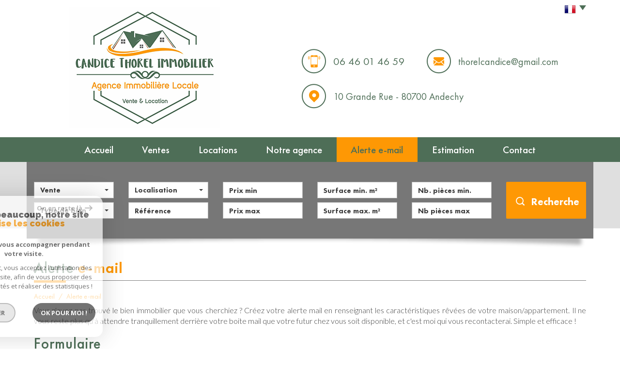

--- FILE ---
content_type: text/html; charset=UTF-8
request_url: https://www.candice-thorel-immobilier.com/alerte-email.html
body_size: 12936
content:
<!DOCTYPE html>
<html lang="fr" class="no-js">
    <head>
        <meta charset="utf-8">
        <meta http-equiv="X-UA-Compatible" content="IE=edge">
        <meta name="viewport" content="width=device-width, initial-scale=1.0, maximum-scale=1.0">
        <title>Alerte mail | Candice Thorel Immobilier</title>
        <meta name="description" content="">
        <meta name="author" content="">

        
                                                <meta name="generator" content="starteo" >
                                    <link  rel="canonical" href="https://www.candice-thorel-immobilier.com/alerte-email.html" >
                                    <meta property="generator" content="bObcat" >
                                    

        
            <link rel="icon" href="images/favicon.png" type="image/png" />
            <link rel="shortcut icon" href="images/favicon.png" type="image/png" />
        
        <base href="https://www.candice-thorel-immobilier.com/">
                
        
                    

        
                    

        
               
        
        
        
            <link rel="stylesheet" type="text/css" href="https://fonts.googleapis.com/css?family=Ubuntu:400,300,700.css" />
            <link rel="stylesheet" type="text/css" href="https://fonts.googleapis.com/css?family=PT+Sans:400,700,400italic,700italic.css" />
        
        
                    
            <link rel="stylesheet" type="text/css" href="/css/build_b48cf1eb73cfffea1a08b02eaaefc8c1.css" />
            <link rel="stylesheet" type="text/css" href="//code.jquery.com/ui/1.10.4/themes/smoothness/jquery-ui.css" />
        
         
        <link rel="stylesheet" type="text/css" href="/css/fonts/style.css" />
        <link rel="stylesheet" type="text/css" href="/css/expre.css" />
         
        <!-- HTML5 Shim and Respond.js IE8 support of HTML5 elements and media queries -->
        <!--[if lt IE 9]>
          <script src="https://oss.maxcdn.com/libs/html5shiv/3.7.0/html5shiv.js"></script>
          <script src="https://oss.maxcdn.com/libs/respond.js/1.4.2/respond.min.js"></script>
        <![endif]-->
        
                  <!-- Global site tag (gtag.js) - Google Analytics -->
    <script async src="https://www.googletagmanager.com/gtag/js?id=UA-184917663-1"></script>
    <script>
      window.dataLayer = window.dataLayer || [];
      function gtag(){
        dataLayer.push(arguments);
      }
      gtag('js', new Date());
            gtag('config', 'UA-184917663-1');
                  gtag('config', 'G-8ZMPH4WQRX');
          </script>
    <script>
    gtag('consent', 'default', {
      'ad_storage': 'granted',
      'analytics_storage': 'granted',
      'ad_user_data': 'granted',
      'ad_personalization': 'granted',
    });
  </script>

        
        
                    
    </head>

    <body id="pageAlerte" class="redac-">

            
        
    


    
    
        
            
        




    

    



    
    
            
    
        
        
        




    

     
        <header>
            <div class="container">
                
                    <div class="row lang">
                        
                            <ul class="nav nav-pills">
                                <li class="dropdown">
                                    <a class="dropdown-toggle" data-toggle="dropdown" href="#">
                                        <span class="txtLang pull-left">
                                            Choisir la langue
                                        </span>
                                        <span class="flag flag_fr activeLang"></span>
                                        <span class="caret"></span>
                                    </a>

                                    <ul class="dropdown-menu" role="menu">
                                                                                <li>
                                            <div class="flag flag_fr flag_fr_faded hide right">
                                                 <form method="post" action="//www.candice-thorel-immobilier.com/alerte-email.html">
                                                     <input type="hidden" name="lang" value="fr">
                                                     <input type="submit" value=" ">
                                                 </form>
                                             </div>
                                          </li>
                                                                                <li>
                                            <div class="flag flag_en flag_en_faded  right">
                                                 <form method="post" action="//www.candice-thorel-immobilier.com/alerte-email.html">
                                                     <input type="hidden" name="lang" value="en">
                                                     <input type="submit" value=" ">
                                                 </form>
                                             </div>
                                          </li>
                                                                          </ul>
                                </li>
                            </ul>
                        
                    </div>
                
                
                    <div class="row headerV2">
                        
                            <div class="col-md-5 col-sm-12 col-xs-push-2 col-sm-push-0 col-xs-8 logo">
                                
                                    <a href="/" id="logoSite" ><img src="//candice-thorel.staticlbi.com/original/images/logoSite.png" /></a>
                                
                             
                            </div>
                            <div class="col-xs-4 visible-xs coordsMob">
                                <span class="icon-email2"></span>
                            </div>
                        
                        
                            <div class="col-md-7 col-xs-12 coords coords-collapse">
                                                                    
                                        <div class="eltCoords tel">
                                            <span>
                                            <span class="icon-telephone icons fs-35"></span>
                                            <span class="element tels">06 46 01 46 59</span></span>
                                             <span>
                                            <span class="icon-email icons fs-35"></span> 
                                              <span class="element"><a href="mailto:thorelcandice@gmail.com">thorelcandice@gmail.com</a></span> </span>
                                        </div>
                                    
            
                                    
                                        <div class="eltCoords adresse">
                                            <span class="icon-localisation icons fs-35"></span>
                                            <span class="element">10 Grande Rue - 80700 Andechy</span>
                                      
                                        </div>
                                    
                                                            </div>
                        
                    </div>
            
                
            </div>
            
                <div class="navigation">
                    <nav class="navbar navbar-default container" role="navigation">
                        <div class="navbar-header">
                            
                                <button type="button" class="navbar-toggle" data-toggle="collapse" data-target=".navbar-collapse">
                                  <span class="sr-only"> </span>
                                  <span class="icon-bar"></span>
                                  <span class="icon-bar"></span>
                                  <span class="icon-bar"></span>
                                </button>
                            
                            
                                <button type="button" class="search-toggle btn-default pull-left">
                                    <span class="icon-rechercher"></span>
                                </button>
                            
                        </div>
                        <div class="navbar-collapse collapse">
                          <ul class="nav navbar-nav">
                                                                    
    <li class=" ">
            <a href="/" target="" >Accueil</a>
    
    </li>                                                                    
    <li class=" ">
            <a href="/a-vendre/1" target="" >Ventes</a>
    
    </li>                                                                    
    <li class=" ">
            <a href="/a-louer/1" target="" >Locations</a>
    
    </li>                                                                    
    <li class=" ">
            <a href="/notre-agence.html" target="" >Notre agence</a>
    
    </li>                                                                    
    <li class="active  ">
            <a href="/alerte-email.html" target="" >Alerte e-mail</a>
    
    </li>                                                                    
    <li class=" ">
            <a href="/estimation.html" target="" >Estimation</a>
    
    </li>                                                                    
    <li class=" ">
            <a href="/contact.html" target="" >Contact</a>
    
    </li>                                                      </ul>
                        </div>
                    </nav>
                </div>
            
        </header>
    
    <section class="Layout">
        
            <div class="slideshow hidden-xs hidden-sm">
            </div>
            <div class="container shadow hidden-sm hidden-xs">
                <img src="//candice-thorel.staticlbi.com/original/images/shadowSlide.png" class="img-responsive shadow-top" />
            </div>
        
        <div class="controlSearch visible-xs">
            <span class="icon-rechercher"></span>
        </div>
        <div class="contentLayout">
            
                <div class="container slideContent">
                    
                        <aside class="Search">
                            <form method="post" class="containerSearch" action="/recherche/" role="form">
    <div class="form-group">
        <div class="col-md-2 col-sm-4">
            
                                                                                                                                                                    <select name="data[Search][offredem]" id="inputOffredem" class="form-control selectpicker"   data-style="btn-selectpicker">
                <option value="0" selected="selected">
            Vente
        </option>
            <option value="2" >
            Location
        </option>
    </select>

                                                                                                                                                                                                                                                                                                                                                                                        <select name="data[Search][idtype]" id="inputTypeBien_transac" class="form-control selectpicker"   data-style="btn-selectpicker">
            <option value="void">Type de bien</option>
                <option value="1" >
            Maison
        </option>
            <option value="30" >
            Ferme
        </option>
            <option value="21" >
            Immeuble
        </option>
    </select>

                                                                                                    </div><div class="col-md-2 col-sm-4">                                                                                                                                                                                                                <select name="data[Search][idvillecode]" id="inputLocalisation" class="form-control selectpicker"   data-style="btn-selectpicker">
            <option value="void">Localisation</option>
                <option value="ville-155" >
            60310 - Margny-aux-Cerises
        </option>
            <option value="ville-7" >
            80190 - Nesle
        </option>
            <option value="ville-3" >
            80700 - Roye
        </option>
    </select>

                                                                                                                                                                                                                                                                                                                    <input type="text" name="data[Search][NO_DOSSIER]" placeholder="Référence" id="inputRef" class="form-control">
                                                                                                    </div><div class="col-md-2 col-sm-4">                                                                                                                                                                                                                <input type="text" name="data[Search][prixmin]" placeholder="Prix min" id="input_dualPrixMin" value="" class="form-control">
<input type="text" name="data[Search][prixmax]" placeholder="Prix max" id="input_dualPrixMax" value="" class="form-control">
                                                                                                    </div><div class="col-md-2 col-sm-4">                                                                                                                                                                                                                <input type="text" name="data[Search][surfmin]" placeholder="Surface min. m²" data-terrain="Surface terrain min. (m²)" id="inputSurfMin" value="" class="form-control">
<input type="text" name="data[Search][surfmax]" placeholder="Surface max. m²" data-terrain="Surface terrain max. (m²)" id="inputSurfMax" value="" class="form-control">
                                                                                                    </div><div class="col-md-2 col-sm-4">                                                                                                                                                                                                                <input type="text" name="data[Search][piecesmin]" placeholder="Nb. pièces min." id="inputPiecesMin" value="" class="form-control">
<input type="text" name="data[Search][piecesmax]" placeholder="Nb pièces max" id="inputPiecesMax" value="" class="form-control">
                                                                                                    </div><div class="col-md-2 col-sm-4">                                                                                                                                                                                                                <button type="submit" class="btn-search btn-primary">
                                <span class="icon-loop"></span>
                                <span class="rechTxt">Recherche</span>
                            </button>
                                                                        
        </div>
    </div>
</form>                        </aside>
                    
                </div>
                <div class="search-close">
                    <span class="closeRech">
                        <span class="icon-mini-f-right"></span>
                        <span class="icon-mini-f-left"></span>
                    </span>
                </div>
            
            
                
                    <div class="container">
                        
                    </div>
                
            
            
    
        
        
    <div class="contentPage container" id="redac">                
        <div class="redacContent titre">
            
                <div class="themTitle">
                    <h1>Alerte e-mail</h1>
                    
                        <hr>
                    
                </div>
            
            
                
                    <ol class="breadcrumb">
                                                                                                                        <li><a href="/" >Accueil</a></li>
                                                                                                                                <li>Alerte e-mail</li>
                                                                                                        </ol>  
                
            
        </div>
        <div class="redacContent content">
            
                <div class="row">
                    <div class="col-md-12">
                        <p>Vous n&#39;avez pas trouv&eacute; le bien immobilier que vous cherchiez ? Cr&eacute;ez votre alerte mail en renseignant les caract&eacute;ristiques r&ecirc;v&eacute;es de votre maison/appartement. Il ne vous reste plus qu&#39;&agrave; attendre tranquillement derri&egrave;re votre boite mail que votre futur chez vous soit disponible, et c&#39;est moi qui vous recontacterai. Simple et efficace !</p>
                    </div>
                </div>
            
            
    <article class="mt30">
        
            <div class="themTitle">
                <h2>Formulaire</h2>
                
                    <hr>
                
            </div>
        
        
                                <form class="form-horizontal defaultForm" role="form" method="post" action="/alerte-email.html">
                <div class="form-group row">
                                            <div class="col-md-6">
                            <div class="row field">
                                        
<label for="offre" class="col-sm-5 control-label">Type d'offre </label>
<div class="col-sm-7 field">
    
    <select name="data[Alerte][offre][]" id="" class="form-control selectpicker" multiple data-none-selected-text='Veuillez choisir' data-style="btn-selectpicker" data-none-selected-text='Veuillez choisir' >
        <option value="" data-hidden="true"></option>
                    
                                                                                    <option value='0' >Vente</option>
            
                    
                                                                                    <option value='2' >Location</option>
            
            </select>

</div>
                            </div>
                        </div>
                                                                                            <div class="col-md-6">
                            <div class="row field">
                                        
<label for="typesbiens" class="col-sm-5 control-label">Types de bien </label>
<div class="col-sm-7 field">
    
    <select name="data[Alerte][typesbiens][]" id="" class="form-control selectpicker" multiple data-none-selected-text='Veuillez choisir' data-style="btn-selectpicker" data-none-selected-text='Veuillez choisir' >
        <option value="" data-hidden="true"></option>
                    
        <option value="30" >Ferme</option>

                    
        <option value="21" >Immeuble</option>

                    
        <option value="1" >Maison</option>

            </select>

</div>
                            </div>
                        </div>
                         </div><div class="form-group row">                                                                    <div class="col-md-6">
                            <div class="row field">
                                <label for="prixmin" class="col-sm-5 control-label">Prix minimum </label>
<div class="col-sm-7 field">
    
    <input type="number" min="0" class="form-control" id="prixmin" name="data[Alerte][prixmin]" value="" >

</div>
                            </div>
                        </div>
                                                                                            <div class="col-md-6">
                            <div class="row field">
                                <label for="prixmax" class="col-sm-5 control-label">Prix maximum </label>
<div class="col-sm-7 field">
    
    <input type="number" min="0" class="form-control" id="prixmax" name="data[Alerte][prixmax]" value="" >

</div>
                            </div>
                        </div>
                         </div><div class="form-group row">                                                                    <div class="col-md-6">
                            <div class="row field">
                                <label for="surfmin" class="col-sm-5 control-label">Surface minimum </label>
<div class="col-sm-7 field">
    
    <input type="number" min="0" class="form-control" id="surfmin" name="data[Alerte][surfmin]" value="" >

</div>
                            </div>
                        </div>
                                                                                            <div class="col-md-6">
                            <div class="row field">
                                <label for="surfmax" class="col-sm-5 control-label">Surface maximum </label>
<div class="col-sm-7 field">
    
    <input type="number" min="0" class="form-control" id="surfmax" name="data[Alerte][surfmax]" value="" >

</div>
                            </div>
                        </div>
                         </div><div class="form-group row">                                                                    <div class="col-md-6">
                            <div class="row field">
                                        
<label for="villes" class="col-sm-5 control-label">Villes des biens </label>
<div class="col-sm-7 field">
    
    <select name="data[Alerte][villes][]" id="" class="form-control selectpicker" multiple data-live-search=true data-none-selected-text='Veuillez choisir' data-style="btn-selectpicker" data-live-search=true data-none-selected-text='Veuillez choisir' >
        <option value="" data-hidden="true"></option>
                    
                                                                                    <option value='{&quot;id&quot;:24243,&quot;name&quot;:&quot;60120 - Broyes&quot;,&quot;type&quot;:&quot;ville&quot;}' >60120 - Broyes</option>
            
                    
                                                                                    <option value='{&quot;id&quot;:23791,&quot;name&quot;:&quot;60200 - Compi\u00e8gne&quot;,&quot;type&quot;:&quot;ville&quot;}' >60200 - Compiègne</option>
            
                    
                                                                                    <option value='{&quot;id&quot;:24326,&quot;name&quot;:&quot;60310 - Crapeaumesnil&quot;,&quot;type&quot;:&quot;ville&quot;}' >60310 - Crapeaumesnil</option>
            
                    
                                                                                    <option value='{&quot;id&quot;:24036,&quot;name&quot;:&quot;60400 - Noyon&quot;,&quot;type&quot;:&quot;ville&quot;}' >60400 - Noyon</option>
            
                    
                                                                                    <option value='{&quot;id&quot;:33293,&quot;name&quot;:&quot;80000 - Amiens&quot;,&quot;type&quot;:&quot;ville&quot;}' >80000 - Amiens</option>
            
                    
                                                                                    <option value='{&quot;id&quot;:32644,&quot;name&quot;:&quot;80110 - M\u00e9zi\u00e8res-en-Santerre&quot;,&quot;type&quot;:&quot;ville&quot;}' >80110 - Mézières-en-Santerre</option>
            
                    
                                                                                    <option value='{&quot;id&quot;:32836,&quot;name&quot;:&quot;80131 - Harbonni\u00e8res&quot;,&quot;type&quot;:&quot;ville&quot;}' >80131 - Harbonnières</option>
            
                    
                                                                                    <option value='{&quot;id&quot;:33191,&quot;name&quot;:&quot;80160 - Oresmaux&quot;,&quot;type&quot;:&quot;ville&quot;}' >80160 - Oresmaux</option>
            
                    
                                                                                    <option value='{&quot;id&quot;:32929,&quot;name&quot;:&quot;80170 - Rouvroy-en-Santerre&quot;,&quot;type&quot;:&quot;ville&quot;}' >80170 - Rouvroy-en-Santerre</option>
            
                    
                                                                                    <option value='{&quot;id&quot;:32949,&quot;name&quot;:&quot;80170 - Caix&quot;,&quot;type&quot;:&quot;ville&quot;}' >80170 - Caix</option>
            
                    
                                                                                    <option value='{&quot;id&quot;:33028,&quot;name&quot;:&quot;80170 - Rosi\u00e8res-en-Santerre&quot;,&quot;type&quot;:&quot;ville&quot;}' >80170 - Rosières-en-Santerre</option>
            
                    
                                                                                    <option value='{&quot;id&quot;:33346,&quot;name&quot;:&quot;80190 - Morchain&quot;,&quot;type&quot;:&quot;ville&quot;}' >80190 - Morchain</option>
            
                    
                                                                                    <option value='{&quot;id&quot;:32820,&quot;name&quot;:&quot;80190 - Nesle&quot;,&quot;type&quot;:&quot;ville&quot;}' >80190 - Nesle</option>
            
                    
                                                                                    <option value='{&quot;id&quot;:32771,&quot;name&quot;:&quot;80200 - P\u00e9ronne&quot;,&quot;type&quot;:&quot;ville&quot;}' >80200 - Péronne</option>
            
                    
                                                                                    <option value='{&quot;id&quot;:32700,&quot;name&quot;:&quot;80200 - Cartigny&quot;,&quot;type&quot;:&quot;ville&quot;}' >80200 - Cartigny</option>
            
                    
                                                                                    <option value='{&quot;id&quot;:33161,&quot;name&quot;:&quot;80250 - Coullemelle&quot;,&quot;type&quot;:&quot;ville&quot;}' >80250 - Coullemelle</option>
            
                    
                                                                                    <option value='{&quot;id&quot;:33133,&quot;name&quot;:&quot;80320 - Punchy&quot;,&quot;type&quot;:&quot;ville&quot;}' >80320 - Punchy</option>
            
                    
                                                                                    <option value='{&quot;id&quot;:32741,&quot;name&quot;:&quot;80320 - Chaulnes&quot;,&quot;type&quot;:&quot;ville&quot;}' >80320 - Chaulnes</option>
            
                    
                                                                                    <option value='{&quot;id&quot;:124263,&quot;name&quot;:&quot;80320 - Ablaincourt pressoire&quot;,&quot;type&quot;:&quot;ville&quot;}' >80320 - Ablaincourt pressoire</option>
            
                    
                                                                                    <option value='{&quot;id&quot;:32704,&quot;name&quot;:&quot;80320 - Lihons&quot;,&quot;type&quot;:&quot;ville&quot;}' >80320 - Lihons</option>
            
                    
                                                                                    <option value='{&quot;id&quot;:32935,&quot;name&quot;:&quot;80340 - Proyart&quot;,&quot;type&quot;:&quot;ville&quot;}' >80340 - Proyart</option>
            
                    
                                                                                    <option value='{&quot;id&quot;:33050,&quot;name&quot;:&quot;80400 - Ham&quot;,&quot;type&quot;:&quot;ville&quot;}' >80400 - Ham</option>
            
                    
                                                                                    <option value='{&quot;id&quot;:32828,&quot;name&quot;:&quot;80400 - Ercheu&quot;,&quot;type&quot;:&quot;ville&quot;}' >80400 - Ercheu</option>
            
                    
                                                                                    <option value='{&quot;id&quot;:33296,&quot;name&quot;:&quot;80400 - Offoy&quot;,&quot;type&quot;:&quot;ville&quot;}' >80400 - Offoy</option>
            
                    
                                                                                    <option value='{&quot;id&quot;:33254,&quot;name&quot;:&quot;80400 - Eppeville&quot;,&quot;type&quot;:&quot;ville&quot;}' >80400 - Eppeville</option>
            
                    
                                                                                    <option value='{&quot;id&quot;:32654,&quot;name&quot;:&quot;80400 - Hombleux&quot;,&quot;type&quot;:&quot;ville&quot;}' >80400 - Hombleux</option>
            
                    
                                                                                    <option value='{&quot;id&quot;:33066,&quot;name&quot;:&quot;80400 - Moyencourt&quot;,&quot;type&quot;:&quot;ville&quot;}' >80400 - Moyencourt</option>
            
                    
                                                                                    <option value='{&quot;id&quot;:32896,&quot;name&quot;:&quot;80440 - Boves&quot;,&quot;type&quot;:&quot;ville&quot;}' >80440 - Boves</option>
            
                    
                                                                                    <option value='{&quot;id&quot;:33178,&quot;name&quot;:&quot;80500 - Guerbigny&quot;,&quot;type&quot;:&quot;ville&quot;}' >80500 - Guerbigny</option>
            
                    
                                                                                    <option value='{&quot;id&quot;:32983,&quot;name&quot;:&quot;80500 - Gratibus&quot;,&quot;type&quot;:&quot;ville&quot;}' >80500 - Gratibus</option>
            
                    
                                                                                    <option value='{&quot;id&quot;:33210,&quot;name&quot;:&quot;80500 - Pierrepont-sur-Avre&quot;,&quot;type&quot;:&quot;ville&quot;}' >80500 - Pierrepont-sur-Avre</option>
            
                    
                                                                                    <option value='{&quot;id&quot;:32953,&quot;name&quot;:&quot;80500 - Davenescourt&quot;,&quot;type&quot;:&quot;ville&quot;}' >80500 - Davenescourt</option>
            
                    
                                                                                    <option value='{&quot;id&quot;:33128,&quot;name&quot;:&quot;80500 - Fescamps&quot;,&quot;type&quot;:&quot;ville&quot;}' >80500 - Fescamps</option>
            
                    
                                                                                    <option value='{&quot;id&quot;:32913,&quot;name&quot;:&quot;80500 - Hargicourt&quot;,&quot;type&quot;:&quot;ville&quot;}' >80500 - Hargicourt</option>
            
                    
                                                                                    <option value='{&quot;id&quot;:33369,&quot;name&quot;:&quot;80500 - Figni\u00e8res&quot;,&quot;type&quot;:&quot;ville&quot;}' >80500 - Fignières</option>
            
                    
                                                                                    <option value='{&quot;id&quot;:33025,&quot;name&quot;:&quot;80500 - Erches&quot;,&quot;type&quot;:&quot;ville&quot;}' >80500 - Erches</option>
            
                    
                                                                                    <option value='{&quot;id&quot;:33139,&quot;name&quot;:&quot;80500 - Rubescourt&quot;,&quot;type&quot;:&quot;ville&quot;}' >80500 - Rubescourt</option>
            
                    
                                                                                    <option value='{&quot;id&quot;:33106,&quot;name&quot;:&quot;80500 - Laboissi\u00e8re-en-Santerre&quot;,&quot;type&quot;:&quot;ville&quot;}' >80500 - Laboissière-en-Santerre</option>
            
                    
                                                                                    <option value='{&quot;id&quot;:32821,&quot;name&quot;:&quot;80500 - Montdidier&quot;,&quot;type&quot;:&quot;ville&quot;}' >80500 - Montdidier</option>
            
                    
                                                                                    <option value='{&quot;id&quot;:32881,&quot;name&quot;:&quot;80500 - \u00c9telfay&quot;,&quot;type&quot;:&quot;ville&quot;}' >80500 - Ételfay</option>
            
                    
                                                                                    <option value='{&quot;id&quot;:32745,&quot;name&quot;:&quot;80700 - Villers-l\u00e8s-Roye&quot;,&quot;type&quot;:&quot;ville&quot;}' >80700 - Villers-lès-Roye</option>
            
                    
                                                                                    <option value='{&quot;id&quot;:32753,&quot;name&quot;:&quot;80700 - Fonches-Fonchette&quot;,&quot;type&quot;:&quot;ville&quot;}' >80700 - Fonches-Fonchette</option>
            
                    
                                                                                    <option value='{&quot;id&quot;:33099,&quot;name&quot;:&quot;80700 - Andechy&quot;,&quot;type&quot;:&quot;ville&quot;}' >80700 - Andechy</option>
            
                    
                                                                                    <option value='{&quot;id&quot;:32735,&quot;name&quot;:&quot;80700 - Tilloloy&quot;,&quot;type&quot;:&quot;ville&quot;}' >80700 - Tilloloy</option>
            
                    
                                                                                    <option value='{&quot;id&quot;:33264,&quot;name&quot;:&quot;80700 - Fransart&quot;,&quot;type&quot;:&quot;ville&quot;}' >80700 - Fransart</option>
            
                    
                                                                                    <option value='{&quot;id&quot;:32640,&quot;name&quot;:&quot;80700 - Gruny&quot;,&quot;type&quot;:&quot;ville&quot;}' >80700 - Gruny</option>
            
                    
                                                                                    <option value='{&quot;id&quot;:32837,&quot;name&quot;:&quot;80700 - Roye&quot;,&quot;type&quot;:&quot;ville&quot;}' >80700 - Roye</option>
            
                    
                                                                                    <option value='{&quot;id&quot;:33127,&quot;name&quot;:&quot;80700 - Rethonvillers&quot;,&quot;type&quot;:&quot;ville&quot;}' >80700 - Rethonvillers</option>
            
                    
                                                                                    <option value='{&quot;id&quot;:32962,&quot;name&quot;:&quot;80700 - Fresnoy-l\u00e8s-Roye&quot;,&quot;type&quot;:&quot;ville&quot;}' >80700 - Fresnoy-lès-Roye</option>
            
                    
                                                                                    <option value='{&quot;id&quot;:33348,&quot;name&quot;:&quot;80700 - Saint-Mard&quot;,&quot;type&quot;:&quot;ville&quot;}' >80700 - Saint-Mard</option>
            
                    
                                                                                    <option value='{&quot;id&quot;:32716,&quot;name&quot;:&quot;80700 - Champien&quot;,&quot;type&quot;:&quot;ville&quot;}' >80700 - Champien</option>
            
                    
                                                                                    <option value='{&quot;id&quot;:32869,&quot;name&quot;:&quot;80700 - Roiglise&quot;,&quot;type&quot;:&quot;ville&quot;}' >80700 - Roiglise</option>
            
                    
                                                                                    <option value='{&quot;id&quot;:32843,&quot;name&quot;:&quot;80700 - Marquivillers&quot;,&quot;type&quot;:&quot;ville&quot;}' >80700 - Marquivillers</option>
            
                    
                                                                                    <option value='{&quot;id&quot;:33090,&quot;name&quot;:&quot;80700 - Armancourt&quot;,&quot;type&quot;:&quot;ville&quot;}' >80700 - Armancourt</option>
            
                    
                                                                                    <option value='{&quot;id&quot;:32956,&quot;name&quot;:&quot;80700 - Damery&quot;,&quot;type&quot;:&quot;ville&quot;}' >80700 - Damery</option>
            
                    
                                                                                    <option value='{&quot;id&quot;:32973,&quot;name&quot;:&quot;80700 - Beuvraignes&quot;,&quot;type&quot;:&quot;ville&quot;}' >80700 - Beuvraignes</option>
            
                    
                                                                                    <option value='{&quot;id&quot;:33229,&quot;name&quot;:&quot;80700 - L&#039;\u00c9chelle-Saint-Aurin&quot;,&quot;type&quot;:&quot;ville&quot;}' >80700 - L'Échelle-Saint-Aurin</option>
            
                    
                                                                                    <option value='{&quot;id&quot;:33016,&quot;name&quot;:&quot;80910 - Arvillers&quot;,&quot;type&quot;:&quot;ville&quot;}' >80910 - Arvillers</option>
            
                    
                                                                                    <option value='{&quot;id&quot;:33043,&quot;name&quot;:&quot;80910 - Bouchoir&quot;,&quot;type&quot;:&quot;ville&quot;}' >80910 - Bouchoir</option>
            
            </select>

</div>
                            </div>
                        </div>
                                                                                            <div class="col-md-6">
                            <div class="row field">
                                <label for="proximiteVille" class="col-sm-5 control-label">Villes à proximité </label>
<div class="col-sm-7 field">
     
    <div class="fieldDistance">
                    <div class="radio-inline">
                <div class="raound1">
                    <input id="proximiteVille1" name="data[Alerte][proximiteVille]" class="radioDistance" type="radio" value="5" >
                    <label for="proximiteVille1"></label>
                    <span class="labelVal">5 Km</span>
                </div>
            </div>
                    <div class="radio-inline">
                <div class="raound2">
                    <input id="proximiteVille2" name="data[Alerte][proximiteVille]" class="radioDistance" type="radio" value="10" >
                    <label for="proximiteVille2"></label>
                    <span class="labelVal">10 Km</span>
                </div>
            </div>
                    <div class="radio-inline">
                <div class="raound3">
                    <input id="proximiteVille3" name="data[Alerte][proximiteVille]" class="radioDistance" type="radio" value="15" >
                    <label for="proximiteVille3"></label>
                    <span class="labelVal">15 Km</span>
                </div>
            </div>
            </div>

</div>
                            </div>
                        </div>
                         </div><div class="form-group row">                                                                    <div class="col-md-6">
                            <div class="row field">
                                <label for="sendmode" class="col-sm-5 control-label">Fréquence d'envoi </label>
<div class="col-sm-7 field">
     
    <div class="fieldDistance">
                    <div class="radio-inline">
                <div class="raound1">
                    <input id="sendmode1" name="data[Alerte][sendmode]" class="radioDistance" type="radio" value="1" checked>
                    <label for="sendmode1"></label>
                    <span class="labelVal">1/Jour</span>
                </div>
            </div>
                    <div class="radio-inline">
                <div class="raound2">
                    <input id="sendmode2" name="data[Alerte][sendmode]" class="radioDistance" type="radio" value="2" >
                    <label for="sendmode2"></label>
                    <span class="labelVal">2/Jour</span>
                </div>
            </div>
            </div>

</div>
                            </div>
                        </div>
                                                                                            <div class="col-md-6">
                            <div class="row field">
                                <label for="exterieur" class="col-sm-5 control-label">Extérieur </label>
<div class="col-sm-7 field">
     
    <div class="fieldCheck">
                    <div class="checkbox-inline">
                <div class="advCheck">
                    <input type="checkbox" name="data[Alerte][exterieur][]" id="exterieur1" value="BALCON" data-label="exterieur" >
                    <label for="exterieur1"></label>
                    <span class="labelVal">Balcon</span>
                </div>
            </div>
                    <div class="checkbox-inline">
                <div class="advCheck">
                    <input type="checkbox" name="data[Alerte][exterieur][]" id="exterieur2" value="TERRASSE" data-label="exterieur" >
                    <label for="exterieur2"></label>
                    <span class="labelVal">Terrasse</span>
                </div>
            </div>
                    <div class="checkbox-inline">
                <div class="advCheck">
                    <input type="checkbox" name="data[Alerte][exterieur][]" id="exterieur3" value="JARDIN" data-label="exterieur" >
                    <label for="exterieur3"></label>
                    <span class="labelVal">Jardin</span>
                </div>
            </div>
            </div>

</div>
                            </div>
                        </div>
                         </div><div class="form-group row">                                                                    <div class="col-md-6">
                            <div class="row field">
                                <label for="langue" class="col-sm-5 control-label"> </label>
<div class="col-sm-7 field">
    
    <input type="hidden"  class="form-control" id="langue" name="data[Alerte][langue]" value="fr" >

</div>
                            </div>
                        </div>
                                                                                            <div class="col-md-6">
                            <div class="row field">
                                        
<label for="departement" class="col-sm-5 control-label">Départements des biens </label>
<div class="col-sm-7 field">
    

    <select name="data[Alerte][departement][]" id="" class="form-control selectpicker" multiple data-live-search=true data-none-selected-text='Veuillez choisir' data-style="btn-selectpicker" data-live-search=true data-none-selected-text='Veuillez choisir' >
        <option value="" data-hidden="true"></option>
                    
                                                                        <option value='{&quot;id&quot;:&quot;1&quot;,&quot;name&quot;:&quot;01 - Ain&quot;,&quot;type&quot;:&quot;dep&quot;}' >01 - Ain</option>
                            
                    
                                                                        <option value='{&quot;id&quot;:&quot;2&quot;,&quot;name&quot;:&quot;02 - Aisne&quot;,&quot;type&quot;:&quot;dep&quot;}' >02 - Aisne</option>
                            
                    
                                                                        <option value='{&quot;id&quot;:&quot;3&quot;,&quot;name&quot;:&quot;03 - Allier&quot;,&quot;type&quot;:&quot;dep&quot;}' >03 - Allier</option>
                            
                    
                                                                        <option value='{&quot;id&quot;:&quot;4&quot;,&quot;name&quot;:&quot;04 - Alpes-de-Haute-Provence&quot;,&quot;type&quot;:&quot;dep&quot;}' >04 - Alpes-de-Haute-Provence</option>
                            
                    
                                                                        <option value='{&quot;id&quot;:&quot;5&quot;,&quot;name&quot;:&quot;05 - Hautes-Alpes&quot;,&quot;type&quot;:&quot;dep&quot;}' >05 - Hautes-Alpes</option>
                            
                    
                                                                        <option value='{&quot;id&quot;:&quot;6&quot;,&quot;name&quot;:&quot;06 - Alpes-Maritimes&quot;,&quot;type&quot;:&quot;dep&quot;}' >06 - Alpes-Maritimes</option>
                            
                    
                                                                        <option value='{&quot;id&quot;:&quot;7&quot;,&quot;name&quot;:&quot;07 - Ard\u00e8che&quot;,&quot;type&quot;:&quot;dep&quot;}' >07 - Ardèche</option>
                            
                    
                                                                        <option value='{&quot;id&quot;:&quot;8&quot;,&quot;name&quot;:&quot;08 - Ardennes&quot;,&quot;type&quot;:&quot;dep&quot;}' >08 - Ardennes</option>
                            
                    
                                                                        <option value='{&quot;id&quot;:&quot;9&quot;,&quot;name&quot;:&quot;09 - Ari\u00e8ge&quot;,&quot;type&quot;:&quot;dep&quot;}' >09 - Ariège</option>
                            
                    
                                                                        <option value='{&quot;id&quot;:&quot;10&quot;,&quot;name&quot;:&quot;10 - Aube&quot;,&quot;type&quot;:&quot;dep&quot;}' >10 - Aube</option>
                            
                    
                                                                        <option value='{&quot;id&quot;:&quot;11&quot;,&quot;name&quot;:&quot;11 - Aude&quot;,&quot;type&quot;:&quot;dep&quot;}' >11 - Aude</option>
                            
                    
                                                                        <option value='{&quot;id&quot;:&quot;12&quot;,&quot;name&quot;:&quot;12 - Aveyron&quot;,&quot;type&quot;:&quot;dep&quot;}' >12 - Aveyron</option>
                            
                    
                                                                        <option value='{&quot;id&quot;:&quot;13&quot;,&quot;name&quot;:&quot;13 - Bouches-du-Rh\u00f4ne&quot;,&quot;type&quot;:&quot;dep&quot;}' >13 - Bouches-du-Rhône</option>
                            
                    
                                                                        <option value='{&quot;id&quot;:&quot;14&quot;,&quot;name&quot;:&quot;14 - Calvados&quot;,&quot;type&quot;:&quot;dep&quot;}' >14 - Calvados</option>
                            
                    
                                                                        <option value='{&quot;id&quot;:&quot;15&quot;,&quot;name&quot;:&quot;15 - Cantal&quot;,&quot;type&quot;:&quot;dep&quot;}' >15 - Cantal</option>
                            
                    
                                                                        <option value='{&quot;id&quot;:&quot;16&quot;,&quot;name&quot;:&quot;16 - Charente&quot;,&quot;type&quot;:&quot;dep&quot;}' >16 - Charente</option>
                            
                    
                                                                        <option value='{&quot;id&quot;:&quot;17&quot;,&quot;name&quot;:&quot;17 - Charente-Maritime&quot;,&quot;type&quot;:&quot;dep&quot;}' >17 - Charente-Maritime</option>
                            
                    
                                                                        <option value='{&quot;id&quot;:&quot;18&quot;,&quot;name&quot;:&quot;18 - Cher&quot;,&quot;type&quot;:&quot;dep&quot;}' >18 - Cher</option>
                            
                    
                                                                        <option value='{&quot;id&quot;:&quot;19&quot;,&quot;name&quot;:&quot;19 - Corr\u00e8ze&quot;,&quot;type&quot;:&quot;dep&quot;}' >19 - Corrèze</option>
                            
                    
                                                                        <option value='{&quot;id&quot;:&quot;20&quot;,&quot;name&quot;:&quot;21 - C\u00f4te-d&#039;or&quot;,&quot;type&quot;:&quot;dep&quot;}' >21 - Côte-d'or</option>
                            
                    
                                                                        <option value='{&quot;id&quot;:&quot;21&quot;,&quot;name&quot;:&quot;22 - C\u00f4tes-d&#039;armor&quot;,&quot;type&quot;:&quot;dep&quot;}' >22 - Côtes-d'armor</option>
                            
                    
                                                                        <option value='{&quot;id&quot;:&quot;22&quot;,&quot;name&quot;:&quot;23 - Creuse&quot;,&quot;type&quot;:&quot;dep&quot;}' >23 - Creuse</option>
                            
                    
                                                                        <option value='{&quot;id&quot;:&quot;23&quot;,&quot;name&quot;:&quot;24 - Dordogne&quot;,&quot;type&quot;:&quot;dep&quot;}' >24 - Dordogne</option>
                            
                    
                                                                        <option value='{&quot;id&quot;:&quot;24&quot;,&quot;name&quot;:&quot;25 - Doubs&quot;,&quot;type&quot;:&quot;dep&quot;}' >25 - Doubs</option>
                            
                    
                                                                        <option value='{&quot;id&quot;:&quot;25&quot;,&quot;name&quot;:&quot;26 - Dr\u00f4me&quot;,&quot;type&quot;:&quot;dep&quot;}' >26 - Drôme</option>
                            
                    
                                                                        <option value='{&quot;id&quot;:&quot;26&quot;,&quot;name&quot;:&quot;27 - Eure&quot;,&quot;type&quot;:&quot;dep&quot;}' >27 - Eure</option>
                            
                    
                                                                        <option value='{&quot;id&quot;:&quot;27&quot;,&quot;name&quot;:&quot;28 - Eure-et-Loir&quot;,&quot;type&quot;:&quot;dep&quot;}' >28 - Eure-et-Loir</option>
                            
                    
                                                                        <option value='{&quot;id&quot;:&quot;28&quot;,&quot;name&quot;:&quot;29 - Finist\u00e8re&quot;,&quot;type&quot;:&quot;dep&quot;}' >29 - Finistère</option>
                            
                    
                                                                        <option value='{&quot;id&quot;:&quot;29&quot;,&quot;name&quot;:&quot;2A - Corse-du-sud&quot;,&quot;type&quot;:&quot;dep&quot;}' >2A - Corse-du-sud</option>
                            
                    
                                                                        <option value='{&quot;id&quot;:&quot;30&quot;,&quot;name&quot;:&quot;2B - Haute-corse&quot;,&quot;type&quot;:&quot;dep&quot;}' >2B - Haute-corse</option>
                            
                    
                                                                        <option value='{&quot;id&quot;:&quot;31&quot;,&quot;name&quot;:&quot;30 - Gard&quot;,&quot;type&quot;:&quot;dep&quot;}' >30 - Gard</option>
                            
                    
                                                                        <option value='{&quot;id&quot;:&quot;32&quot;,&quot;name&quot;:&quot;31 - Haute-Garonne&quot;,&quot;type&quot;:&quot;dep&quot;}' >31 - Haute-Garonne</option>
                            
                    
                                                                        <option value='{&quot;id&quot;:&quot;33&quot;,&quot;name&quot;:&quot;32 - Gers&quot;,&quot;type&quot;:&quot;dep&quot;}' >32 - Gers</option>
                            
                    
                                                                        <option value='{&quot;id&quot;:&quot;34&quot;,&quot;name&quot;:&quot;33 - Gironde&quot;,&quot;type&quot;:&quot;dep&quot;}' >33 - Gironde</option>
                            
                    
                                                                        <option value='{&quot;id&quot;:&quot;35&quot;,&quot;name&quot;:&quot;34 - H\u00e9rault&quot;,&quot;type&quot;:&quot;dep&quot;}' >34 - Hérault</option>
                            
                    
                                                                        <option value='{&quot;id&quot;:&quot;36&quot;,&quot;name&quot;:&quot;35 - Ille-et-Vilaine&quot;,&quot;type&quot;:&quot;dep&quot;}' >35 - Ille-et-Vilaine</option>
                            
                    
                                                                        <option value='{&quot;id&quot;:&quot;37&quot;,&quot;name&quot;:&quot;36 - Indre&quot;,&quot;type&quot;:&quot;dep&quot;}' >36 - Indre</option>
                            
                    
                                                                        <option value='{&quot;id&quot;:&quot;38&quot;,&quot;name&quot;:&quot;37 - Indre-et-Loire&quot;,&quot;type&quot;:&quot;dep&quot;}' >37 - Indre-et-Loire</option>
                            
                    
                                                                        <option value='{&quot;id&quot;:&quot;39&quot;,&quot;name&quot;:&quot;38 - Is\u00e8re&quot;,&quot;type&quot;:&quot;dep&quot;}' >38 - Isère</option>
                            
                    
                                                                        <option value='{&quot;id&quot;:&quot;40&quot;,&quot;name&quot;:&quot;39 - Jura&quot;,&quot;type&quot;:&quot;dep&quot;}' >39 - Jura</option>
                            
                    
                                                                        <option value='{&quot;id&quot;:&quot;41&quot;,&quot;name&quot;:&quot;40 - Landes&quot;,&quot;type&quot;:&quot;dep&quot;}' >40 - Landes</option>
                            
                    
                                                                        <option value='{&quot;id&quot;:&quot;42&quot;,&quot;name&quot;:&quot;41 - Loir-et-Cher&quot;,&quot;type&quot;:&quot;dep&quot;}' >41 - Loir-et-Cher</option>
                            
                    
                                                                        <option value='{&quot;id&quot;:&quot;43&quot;,&quot;name&quot;:&quot;42 - Loire&quot;,&quot;type&quot;:&quot;dep&quot;}' >42 - Loire</option>
                            
                    
                                                                        <option value='{&quot;id&quot;:&quot;44&quot;,&quot;name&quot;:&quot;43 - Haute-Loire&quot;,&quot;type&quot;:&quot;dep&quot;}' >43 - Haute-Loire</option>
                            
                    
                                                                        <option value='{&quot;id&quot;:&quot;45&quot;,&quot;name&quot;:&quot;44 - Loire-Atlantique&quot;,&quot;type&quot;:&quot;dep&quot;}' >44 - Loire-Atlantique</option>
                            
                    
                                                                        <option value='{&quot;id&quot;:&quot;46&quot;,&quot;name&quot;:&quot;45 - Loiret&quot;,&quot;type&quot;:&quot;dep&quot;}' >45 - Loiret</option>
                            
                    
                                                                        <option value='{&quot;id&quot;:&quot;47&quot;,&quot;name&quot;:&quot;46 - Lot&quot;,&quot;type&quot;:&quot;dep&quot;}' >46 - Lot</option>
                            
                    
                                                                        <option value='{&quot;id&quot;:&quot;48&quot;,&quot;name&quot;:&quot;47 - Lot-et-Garonne&quot;,&quot;type&quot;:&quot;dep&quot;}' >47 - Lot-et-Garonne</option>
                            
                    
                                                                        <option value='{&quot;id&quot;:&quot;49&quot;,&quot;name&quot;:&quot;48 - Loz\u00e8re&quot;,&quot;type&quot;:&quot;dep&quot;}' >48 - Lozère</option>
                            
                    
                                                                        <option value='{&quot;id&quot;:&quot;50&quot;,&quot;name&quot;:&quot;49 - Maine-et-Loire&quot;,&quot;type&quot;:&quot;dep&quot;}' >49 - Maine-et-Loire</option>
                            
                    
                                                                        <option value='{&quot;id&quot;:&quot;51&quot;,&quot;name&quot;:&quot;50 - Manche&quot;,&quot;type&quot;:&quot;dep&quot;}' >50 - Manche</option>
                            
                    
                                                                        <option value='{&quot;id&quot;:&quot;52&quot;,&quot;name&quot;:&quot;51 - Marne&quot;,&quot;type&quot;:&quot;dep&quot;}' >51 - Marne</option>
                            
                    
                                                                        <option value='{&quot;id&quot;:&quot;53&quot;,&quot;name&quot;:&quot;52 - Haute-Marne&quot;,&quot;type&quot;:&quot;dep&quot;}' >52 - Haute-Marne</option>
                            
                    
                                                                        <option value='{&quot;id&quot;:&quot;54&quot;,&quot;name&quot;:&quot;53 - Mayenne&quot;,&quot;type&quot;:&quot;dep&quot;}' >53 - Mayenne</option>
                            
                    
                                                                        <option value='{&quot;id&quot;:&quot;55&quot;,&quot;name&quot;:&quot;54 - Meurthe-et-Moselle&quot;,&quot;type&quot;:&quot;dep&quot;}' >54 - Meurthe-et-Moselle</option>
                            
                    
                                                                        <option value='{&quot;id&quot;:&quot;56&quot;,&quot;name&quot;:&quot;55 - Meuse&quot;,&quot;type&quot;:&quot;dep&quot;}' >55 - Meuse</option>
                            
                    
                                                                        <option value='{&quot;id&quot;:&quot;57&quot;,&quot;name&quot;:&quot;56 - Morbihan&quot;,&quot;type&quot;:&quot;dep&quot;}' >56 - Morbihan</option>
                            
                    
                                                                        <option value='{&quot;id&quot;:&quot;58&quot;,&quot;name&quot;:&quot;57 - Moselle&quot;,&quot;type&quot;:&quot;dep&quot;}' >57 - Moselle</option>
                            
                    
                                                                        <option value='{&quot;id&quot;:&quot;59&quot;,&quot;name&quot;:&quot;58 - Ni\u00e8vre&quot;,&quot;type&quot;:&quot;dep&quot;}' >58 - Nièvre</option>
                            
                    
                                                                        <option value='{&quot;id&quot;:&quot;60&quot;,&quot;name&quot;:&quot;59 - Nord&quot;,&quot;type&quot;:&quot;dep&quot;}' >59 - Nord</option>
                            
                    
                                                                        <option value='{&quot;id&quot;:&quot;61&quot;,&quot;name&quot;:&quot;60 - Oise&quot;,&quot;type&quot;:&quot;dep&quot;}' >60 - Oise</option>
                            
                    
                                                                        <option value='{&quot;id&quot;:&quot;62&quot;,&quot;name&quot;:&quot;61 - Orne&quot;,&quot;type&quot;:&quot;dep&quot;}' >61 - Orne</option>
                            
                    
                                                                        <option value='{&quot;id&quot;:&quot;63&quot;,&quot;name&quot;:&quot;62 - Pas-de-Calais&quot;,&quot;type&quot;:&quot;dep&quot;}' >62 - Pas-de-Calais</option>
                            
                    
                                                                        <option value='{&quot;id&quot;:&quot;64&quot;,&quot;name&quot;:&quot;63 - Puy-de-D\u00f4me&quot;,&quot;type&quot;:&quot;dep&quot;}' >63 - Puy-de-Dôme</option>
                            
                    
                                                                        <option value='{&quot;id&quot;:&quot;65&quot;,&quot;name&quot;:&quot;64 - Pyr\u00e9n\u00e9es-Atlantiques&quot;,&quot;type&quot;:&quot;dep&quot;}' >64 - Pyrénées-Atlantiques</option>
                            
                    
                                                                        <option value='{&quot;id&quot;:&quot;66&quot;,&quot;name&quot;:&quot;65 - Hautes-Pyr\u00e9n\u00e9es&quot;,&quot;type&quot;:&quot;dep&quot;}' >65 - Hautes-Pyrénées</option>
                            
                    
                                                                        <option value='{&quot;id&quot;:&quot;67&quot;,&quot;name&quot;:&quot;66 - Pyr\u00e9n\u00e9es-Orientales&quot;,&quot;type&quot;:&quot;dep&quot;}' >66 - Pyrénées-Orientales</option>
                            
                    
                                                                        <option value='{&quot;id&quot;:&quot;68&quot;,&quot;name&quot;:&quot;67 - Bas-Rhin&quot;,&quot;type&quot;:&quot;dep&quot;}' >67 - Bas-Rhin</option>
                            
                    
                                                                        <option value='{&quot;id&quot;:&quot;69&quot;,&quot;name&quot;:&quot;68 - Haut-Rhin&quot;,&quot;type&quot;:&quot;dep&quot;}' >68 - Haut-Rhin</option>
                            
                    
                                                                        <option value='{&quot;id&quot;:&quot;70&quot;,&quot;name&quot;:&quot;69 - Rh\u00f4ne&quot;,&quot;type&quot;:&quot;dep&quot;}' >69 - Rhône</option>
                            
                    
                                                                        <option value='{&quot;id&quot;:&quot;71&quot;,&quot;name&quot;:&quot;70 - Haute-Sa\u00f4ne&quot;,&quot;type&quot;:&quot;dep&quot;}' >70 - Haute-Saône</option>
                            
                    
                                                                        <option value='{&quot;id&quot;:&quot;72&quot;,&quot;name&quot;:&quot;71 - Sa\u00f4ne-et-Loire&quot;,&quot;type&quot;:&quot;dep&quot;}' >71 - Saône-et-Loire</option>
                            
                    
                                                                        <option value='{&quot;id&quot;:&quot;73&quot;,&quot;name&quot;:&quot;72 - Sarthe&quot;,&quot;type&quot;:&quot;dep&quot;}' >72 - Sarthe</option>
                            
                    
                                                                        <option value='{&quot;id&quot;:&quot;74&quot;,&quot;name&quot;:&quot;73 - Savoie&quot;,&quot;type&quot;:&quot;dep&quot;}' >73 - Savoie</option>
                            
                    
                                                                        <option value='{&quot;id&quot;:&quot;75&quot;,&quot;name&quot;:&quot;74 - Haute-Savoie&quot;,&quot;type&quot;:&quot;dep&quot;}' >74 - Haute-Savoie</option>
                            
                    
                                                                        <option value='{&quot;id&quot;:&quot;76&quot;,&quot;name&quot;:&quot;75 - Paris&quot;,&quot;type&quot;:&quot;dep&quot;}' >75 - Paris</option>
                            
                    
                                                                        <option value='{&quot;id&quot;:&quot;77&quot;,&quot;name&quot;:&quot;76 - Seine-Maritime&quot;,&quot;type&quot;:&quot;dep&quot;}' >76 - Seine-Maritime</option>
                            
                    
                                                                        <option value='{&quot;id&quot;:&quot;78&quot;,&quot;name&quot;:&quot;77 - Seine-et-Marne&quot;,&quot;type&quot;:&quot;dep&quot;}' >77 - Seine-et-Marne</option>
                            
                    
                                                                        <option value='{&quot;id&quot;:&quot;79&quot;,&quot;name&quot;:&quot;78 - Yvelines&quot;,&quot;type&quot;:&quot;dep&quot;}' >78 - Yvelines</option>
                            
                    
                                                                        <option value='{&quot;id&quot;:&quot;80&quot;,&quot;name&quot;:&quot;79 - Deux-S\u00e8vres&quot;,&quot;type&quot;:&quot;dep&quot;}' >79 - Deux-Sèvres</option>
                            
                    
                                                                        <option value='{&quot;id&quot;:&quot;81&quot;,&quot;name&quot;:&quot;80 - Somme&quot;,&quot;type&quot;:&quot;dep&quot;}' >80 - Somme</option>
                            
                    
                                                                        <option value='{&quot;id&quot;:&quot;82&quot;,&quot;name&quot;:&quot;81 - Tarn&quot;,&quot;type&quot;:&quot;dep&quot;}' >81 - Tarn</option>
                            
                    
                                                                        <option value='{&quot;id&quot;:&quot;83&quot;,&quot;name&quot;:&quot;82 - Tarn-et-Garonne&quot;,&quot;type&quot;:&quot;dep&quot;}' >82 - Tarn-et-Garonne</option>
                            
                    
                                                                        <option value='{&quot;id&quot;:&quot;84&quot;,&quot;name&quot;:&quot;83 - Var&quot;,&quot;type&quot;:&quot;dep&quot;}' >83 - Var</option>
                            
                    
                                                                        <option value='{&quot;id&quot;:&quot;85&quot;,&quot;name&quot;:&quot;84 - Vaucluse&quot;,&quot;type&quot;:&quot;dep&quot;}' >84 - Vaucluse</option>
                            
                    
                                                                        <option value='{&quot;id&quot;:&quot;86&quot;,&quot;name&quot;:&quot;85 - Vend\u00e9e&quot;,&quot;type&quot;:&quot;dep&quot;}' >85 - Vendée</option>
                            
                    
                                                                        <option value='{&quot;id&quot;:&quot;87&quot;,&quot;name&quot;:&quot;86 - Vienne&quot;,&quot;type&quot;:&quot;dep&quot;}' >86 - Vienne</option>
                            
                    
                                                                        <option value='{&quot;id&quot;:&quot;88&quot;,&quot;name&quot;:&quot;87 - Haute-Vienne&quot;,&quot;type&quot;:&quot;dep&quot;}' >87 - Haute-Vienne</option>
                            
                    
                                                                        <option value='{&quot;id&quot;:&quot;89&quot;,&quot;name&quot;:&quot;88 - Vosges&quot;,&quot;type&quot;:&quot;dep&quot;}' >88 - Vosges</option>
                            
                    
                                                                        <option value='{&quot;id&quot;:&quot;90&quot;,&quot;name&quot;:&quot;89 - Yonne&quot;,&quot;type&quot;:&quot;dep&quot;}' >89 - Yonne</option>
                            
                    
                                                                        <option value='{&quot;id&quot;:&quot;91&quot;,&quot;name&quot;:&quot;90 - Territoire de Belfort&quot;,&quot;type&quot;:&quot;dep&quot;}' >90 - Territoire de Belfort</option>
                            
                    
                                                                        <option value='{&quot;id&quot;:&quot;92&quot;,&quot;name&quot;:&quot;91 - Essonne&quot;,&quot;type&quot;:&quot;dep&quot;}' >91 - Essonne</option>
                            
                    
                                                                        <option value='{&quot;id&quot;:&quot;93&quot;,&quot;name&quot;:&quot;92 - Hauts-de-Seine&quot;,&quot;type&quot;:&quot;dep&quot;}' >92 - Hauts-de-Seine</option>
                            
                    
                                                                        <option value='{&quot;id&quot;:&quot;94&quot;,&quot;name&quot;:&quot;93 - Seine-Saint-Denis&quot;,&quot;type&quot;:&quot;dep&quot;}' >93 - Seine-Saint-Denis</option>
                            
                    
                                                                        <option value='{&quot;id&quot;:&quot;95&quot;,&quot;name&quot;:&quot;94 - Val-de-Marne&quot;,&quot;type&quot;:&quot;dep&quot;}' >94 - Val-de-Marne</option>
                            
                    
                                                                        <option value='{&quot;id&quot;:&quot;96&quot;,&quot;name&quot;:&quot;95 - Val-d&#039;oise&quot;,&quot;type&quot;:&quot;dep&quot;}' >95 - Val-d'oise</option>
                            
                    
                                                                        <option value='{&quot;id&quot;:&quot;97&quot;,&quot;name&quot;:&quot;971 - Guadeloupe&quot;,&quot;type&quot;:&quot;dep&quot;}' >971 - Guadeloupe</option>
                            
                    
                                                                        <option value='{&quot;id&quot;:&quot;98&quot;,&quot;name&quot;:&quot;972 - Martinique&quot;,&quot;type&quot;:&quot;dep&quot;}' >972 - Martinique</option>
                            
                    
                                                                        <option value='{&quot;id&quot;:&quot;99&quot;,&quot;name&quot;:&quot;973 - Guyane&quot;,&quot;type&quot;:&quot;dep&quot;}' >973 - Guyane</option>
                            
                    
                                                                        <option value='{&quot;id&quot;:&quot;100&quot;,&quot;name&quot;:&quot;974 - R\u00e9union&quot;,&quot;type&quot;:&quot;dep&quot;}' >974 - Réunion</option>
                            
                    
                                                                        <option value='{&quot;id&quot;:&quot;101&quot;,&quot;name&quot;:&quot;976 - Mayotte&quot;,&quot;type&quot;:&quot;dep&quot;}' >976 - Mayotte</option>
                            
            </select>


</div>
                            </div>
                        </div>
                         </div><div class="form-group row">                                                                    <div class="col-md-6">
                            <div class="row field">
                                <label for="particularites" class="col-sm-5 control-label">Particularites </label>
<div class="col-sm-7 field">
     
    <div class="fieldCheck">
                    <div class="checkbox-inline">
                <div class="advCheck">
                    <input type="checkbox" name="data[Alerte][particularites][]" id="particularites1" value="1" data-label="particularites" >
                    <label for="particularites1"></label>
                    <span class="labelVal">Prestige</span>
                </div>
            </div>
                    <div class="checkbox-inline">
                <div class="advCheck">
                    <input type="checkbox" name="data[Alerte][particularites][]" id="particularites2" value="2" data-label="particularites" >
                    <label for="particularites2"></label>
                    <span class="labelVal">Investissement</span>
                </div>
            </div>
            </div>

</div>
                            </div>
                        </div>
                                                                                                    
                        <div class="col-md-6">
                            <div class="row field">
                                <label for="data[User][lastname]" class="col-sm-5 control-label">Nom</label>
                                <div class="col-sm-7 field">
                                    <input type="text" class="form-control" name="data[User][lastname]">
                                </div>
                            </div>
                        </div>
                         </div><div class="form-group row">                            
                    
                        <div class="col-md-6">
                            <div class="row field">
                                <label for="data[User][phone]" class="col-sm-5 control-label">Téléphone</label>
                                <div class="col-sm-7 field">
                                    <input type="tel" pattern="^((\+\d{1,3}(-| )?\(?\d\)?(-| )?\d{1,5})|(\(?\d{2,6}\)?))(-| )?(\d{3,4})(-| )?(\d{4})(( x| ext)\d{1,5}){0,1}$" class="form-control" name="data[User][phone]">
                                </div>
                            </div>
                        </div>            
                    
                    
                        <div class="col-md-6">
                            <div class="row field">
                                <label for="data[User][email]" class="col-sm-5 control-label">Votre adresse mail*</label>
                                <div class="col-sm-7 field">
                                    <input type="email" value="" class="form-control" name="data[User][email]" required>
                                </div>
                            </div>
                        </div>
                    
                    <div class="asbryw" style="display:none">
<input type="text" name="as_dyna" data-wait="3ea3769399d14c30e92070de240667c9" data-orig="1f993d6fb2d87544b3c8a95641a9bdf5" class="as_field as_field-2 2" value="1f993d6fb2d87544b3c8a95641a9bdf5"/>
<input type="text" name="as_stat" class="as_field as_field-1 1" value=""/>
</div>

                    <input type="hidden" name="g-recaptcha-response" id="g-recaptcha-response-0" value="">
<input type="hidden" name="action" id="action-0" value="submit_LBI_form">
<script>
(function () {
                var responseInput = document.getElementById('g-recaptcha-response-0');
                var form = responseInput.closest('form');
                form.addEventListener('submit', function _listener(e) {
                    e.preventDefault();
                    grecaptcha.ready(function() {
                        grecaptcha.execute('6LcPSwcjAAAAALqRxz1OmV3XskwQrdJBMbyDDSJU', {action: 'submit_LBI_form'}).then(function(token) {
                            responseInput.value = token;
                            form.removeEventListener('submit', _listener, true);
                            form.submit();
                        });
                    });
                }, true);
            })();
</script>

                </div>
                <div class="rgpd-checkbox">
    <input type="checkbox" name="rgpd-agreement" id="rgpd-agreement" />
    <label for="rgpd-agreement">J'accepte les conditions d'utilisation des données (*)</label>
</div>
<script>
  'use strict';

  (function () {
    var agreement = document.getElementById('rgpd-agreement');
    var form = agreement.closest('form');
    form.addEventListener('submit', function (event) {
      if (!agreement.checked) {
        event.preventDefault();
        alert("Veuillez accepter l'utilisation de vos données pour continuer.");
        return false;
      } else {
        return true;
      }
    });
  })();
</script>                <div class="form-group row">
                    <div class="col-lg-12 btnSend">
                        <button type="submit" class="btn btn-default">Envoyer</button>
                        
                            <i class="small obligChamp">*Champs obligatoires</i>
                        
                    </div>
                </div>
            </form>
            
        
        <hr>
        <p class="legals">
            Les informations recueillies sur ce formulaire sont enregistrées dans un fichier informatisé par La Boite Immo agissant comme Sous-traitant du traitement pour la gestion de la clientèle/prospects de l'Agence / du Réseau qui reste Responsable du Traitement de vos Données personnelles.<br>
La base légale du traitement repose sur l’intérêt légitime de l'Agence / du Réseau.<br>
Elles sont conservées jusqu'à demande de suppression et sont destinées à l'Agence / au Réseau.<br>
Conformément à la loi « informatique et libertés », vous pouvez exercer votre droit d'accès aux données vous concernant et les faire rectifier en contactant l'Agence / le Réseau.<br>
Si vous estimez, après avoir contacté l'Agence / le Réseau, que vos droits « Informatique et Libertés » ne sont pas respectés, vous pouvez adresser une réclamation à la CNIL.<br>
Nous vous informons de l’existence de la liste d'opposition au démarchage téléphonique « Bloctel », sur laquelle vous pouvez vous inscrire ici : https://www.bloctel.gouv.fr <br>
Dans le cadre de la protection des Données personnelles, nous vous invitons à ne pas inscrire de Données sensibles dans le champ de saisie libre<br>Ce site est protégé par reCAPTCHA, les <a style="font-size: 1em !important;color:currentColor!important;display:inline!important" href="https://policies.google.com/privacy">Politiques de Confidentialité</a> et les <a style="font-size: 1em !important;color:currentColor!important;display:inline!important" href="https://policies.google.com/terms">Conditions d'Utilisation</a> de Google s'appliquent.
        </p>
    </article>

        </div>
    </div>          

        </div>
    </section>

        
        
            


    
    
        
            
        




    

    



    
    
            
    
        
        
        




    

             
                            
            
             
            
            <footer>
                
                    <section class="jumbotron mainFtr">
                        <div class="container">
                            <div class="row">
                                                                                                            <div class="elementFtr col-sm-6 col-md-6">
                                            
                                                <div class="contentFtr button">
                                                                                                                                <button class="btnFtr" onclick="window.open('/admin/espace_proprietaire.php'); return false;">
                <span class="icon-espaceproprietaire btnFtrIcon"></span>
                <span class="btnFtrTerm">Espace propriétaire</span>
            </button>
            
                                                                                                    </div>
                                            
                                        </div>
                                                                            <div class="elementFtr col-sm-6 col-md-6 text-center">
                                            
                                                <div class="contentFtr partners">
                                                                                                                                
                <img src="//candice-thorel.staticlbi.com/original/images/galian.png" class="" />
            
            
                                                                                                    </div>
                                            
                                        </div>
                                                                                                </div>
                        </div>
                    </section>
                
                
                    <div class="jumbotron lastFtr">
                        <div class="container">
                            <div class="row">
                                
<div class="col-md-4 col-sm-6 linklstFtr">
    <p>&copy; 2025 | Tous droits réservés | Traduction powered by
        Google -
        <a href="/plan-du-site.html" >Plan du site</a>
        - <a href="/i/redac/legals" >Mentions légales</a>
                - <a href="/i/redac/honoraires" >Nos honoraires</a>
                - <a href="/nos-liens.html" >Partenaires</a>
        - <a href="/admin/" target="_blank" >Admin</a>
            </p>
</div>

                                
<div class="col-md-4 col-sm-6">
    <div class="iconResp custum-resp">
        <span class="icon-multisupport"></span>
        <p class="contentResp">Site internet compatible multi-supports,<br/>un seul site adaptable à tous les types d'écrans.</p>
    </div>
</div>
<div class="col-md-4 col-sm-12">
    <div class="iconResp pull-lg-right custom-lbi-icon">
        <img src="//candice-thorel.staticlbi.com/original/images/logoLBI.png" alt="La boite immo" />
    </div>
</div>

                            </div>
                        </div>
                    </div>
                
            </footer>
        
        
        <script src="//ajax.googleapis.com/ajax/libs/jquery/1.10.1/jquery.min.js" ></script>
        <script src="//ajax.googleapis.com/ajax/libs/jqueryui/1.10.3/jquery-ui.min.js" ></script>
        
        
            <script src="/js/build_ec29e8a84a980c5ab83052d44a67b2b3.js" ></script>
        
        
         
         
                
        
        
<script>
jQuery(document).ready(function(){
            jQuery(document).on('submit', 'form', function(){                
                var myform = jQuery(this);
                var as = jQuery('.asbryw', myform);                
                if(as.length){                    
                    var dynamic = jQuery('.2', as);
                    var currentvalue = dynamic.val();
                    var origvalue = dynamic.attr('data-orig');
                    if(currentvalue === origvalue) {
                        var waitedvalue = dynamic.attr('data-wait');
                        dynamic.val(waitedvalue);
                    }
                }
                return true;
            });
        });
</script>

 

        <script src="https://www.google.com/recaptcha/api.js?render=6LcPSwcjAAAAALqRxz1OmV3XskwQrdJBMbyDDSJU"></script>
<style>.grecaptcha-badge { visibility: hidden;}</style>

        <script>
grecaptcha.ready(function() {
                        grecaptcha.execute("6LcPSwcjAAAAALqRxz1OmV3XskwQrdJBMbyDDSJU", {action: "alerteemailhtml"}).then(function(token) {});
                    });</script>

        




<div class="cookie-consent rgpd-v1 ">

<div class="cookiesContainer" style="display: block;">
    <div class="cookiesStructure_1">
        <div class="cookiesContent">
            <button class="btnTop" type="button" id="getCloseCookies">
                On en reste là
                <svg xmlns="http://www.w3.org/2000/svg" width="16.468" height="12.261" viewBox="0 0 16.468 12.261">
                    <g id="Fleche_fermer" data-name="Fleche fermer" transform="translate(-1537.741 -953.58)">
                        <path id="Tracé_4684" data-name="Tracé 4684" d="M0,0H14.148" transform="translate(1538.741 959.71)" fill="none" stroke="#9c9c9c" stroke-linecap="round" stroke-width="2"></path>
                        <path id="Tracé_4685" data-name="Tracé 4685" d="M0,0,4.621,4.621" transform="translate(1548.173 954.994)" fill="none" stroke="#9c9c9c" stroke-linecap="round" stroke-width="2"></path>
                        <path id="Tracé_4683" data-name="Tracé 4683" d="M0,4.621,4.621,0" transform="translate(1548.173 959.805)" fill="none" stroke="#9c9c9c" stroke-linecap="round" stroke-width="2"></path>
                    </g>
                </svg>
            </button>

            <p class="titreCookies">
                Comme beaucoup, notre site
                <span class="colorPrimarySite">utilise les cookies</span>
            </p>
            <p class="textCookies">
                <span class="textStrong">On aimerait vous accompagner pendant votre visite.</span>
                En poursuivant, vous acceptez l'utilisation des cookies par ce site, afin de vous proposer des contenus adaptés et réaliser des statistiques !

            </p>
            <div class="btnContainer">
                <button class="btnCookies lightVersion" id="getParamsCookies" type="button"> Paramétrer</button>
                <button class="btnCookies" id="getValidCookies" type="button"> Ok pour Moi !</button>
            </div>
        </div>
    </div>
    <div class="cookiesStructure_2 ">
        <div class="cookiesContent">
            <button class="btnRetour" id="getReturnCookies" type="button">
                <svg xmlns="http://www.w3.org/2000/svg" width="16.468" height="12.261" viewBox="0 0 16.468 12.261">
                    <g id="Fleche_retour" data-name="Fleche retour" transform="translate(1554.209 965.841) rotate(180)">
                        <path id="Tracé_4684" data-name="Tracé 4684" d="M0,0H14.148" transform="translate(1538.741 959.71)" fill="none" stroke="#9c9c9c" stroke-linecap="round" stroke-width="2"></path>
                        <path id="Tracé_4685" data-name="Tracé 4685" d="M0,0,4.621,4.621" transform="translate(1548.173 954.994)" fill="none" stroke="#9c9c9c" stroke-linecap="round" stroke-width="2"></path>
                        <path id="Tracé_4683" data-name="Tracé 4683" d="M0,4.621,4.621,0" transform="translate(1548.173 959.805)" fill="none" stroke="#9c9c9c" stroke-linecap="round" stroke-width="2"></path>
                    </g>
                </svg>
            </button>
            <p class="topContentCookies"> Paramétrer</p>

            <div class="cookiesElement">
                <p class="textSectionContent"><span class="titreSection">Cookies fonctionnels</span>Ces cookies sont indispensables à la navigation sur le site, pour vous garantir un fonctionnement optimal. Ils ne peuvent donc pas être désactivés. </p>
            </div>
                            <div class="cookiesElement">

                    <p class="textSectionContent"><span class="titreSection">Statistiques de visites</span>Pour améliorer votre expérience, on a besoin de savoir ce qui vous intéresse ! <br> Les données récoltées sont anonymisées. </p>

                    <div class="itemCheckboxCookieContainer">
                        <div class="textContent">
                            <a class="linkElement" href="https://support.google.com/analytics/answer/6004245?hl=fr">?</a>
                            <svg class="iconElement" xmlns="http://www.w3.org/2000/svg" width="19.555" height="19.954" viewBox="0 0 19.555 19.954">
                                <g id="Google" transform="translate(0)">
                                    <path id="Tracé_4724" data-name="Tracé 4724" d="M1255.41,1020.752a8.56,8.56,0,0,0-.211-2.039h-9.368v3.7h5.5a4.874,4.874,0,0,1-2.039,3.237l-.019.124,2.962,2.295.205.021a9.755,9.755,0,0,0,2.971-7.339" transform="translate(-1235.855 -1010.553)" fill="#4285f4"/>
                                    <path id="Tracé_4725" data-name="Tracé 4725" d="M141.911,1500.084a9.51,9.51,0,0,0,6.607-2.417l-3.148-2.439a5.9,5.9,0,0,1-3.459,1,6.006,6.006,0,0,1-5.676-4.146l-.117.01-3.08,2.383-.04.112a9.97,9.97,0,0,0,8.913,5.5" transform="translate(-131.934 -1480.13)" fill="#34a853"/>
                                    <path id="Tracé_4726" data-name="Tracé 4726" d="M4.427,686.958a6.141,6.141,0,0,1-.333-1.973,6.454,6.454,0,0,1,.321-1.973l-.006-.132-3.118-2.422-.1.049a9.956,9.956,0,0,0,0,8.957l3.237-2.505" transform="translate(-0.126 -675.008)" fill="#fbbc05"/>
                                    <path id="Tracé_4727" data-name="Tracé 4727" d="M141.911,3.858a5.53,5.53,0,0,1,3.858,1.486l2.816-2.749A9.586,9.586,0,0,0,141.911,0,9.97,9.97,0,0,0,133,5.5L136.224,8a6.031,6.031,0,0,1,5.687-4.146" transform="translate(-131.934 0)" fill="#eb4335"/>
                                </g>
                            </svg>
                            <p class="textElement">Google Analytics</p>
                        </div>
                        <div class="checkboxCookiesContent">
                            <input name="checkbox_googleAnalytics" class="checkboxCookies" id="checkedgoogleAnalytics" type="checkbox" checked="checked" disabled="disabled">
                            <label class="checkboxCookiesLabel" for="checkedgoogleAnalytics"></label>
                        </div>
                    </div>
                </div>
                                    <div class="cookiesElement">
                            </div>
            <div class="btnContainer btnConfigCookies"> 
                <a href="i/redac/legals" class="btnCookies lightVersion" type="button">En savoir plus</a>
                <button class="btnCookies" id="getSaveCookies" type="button">Enregistrer</button>
            </div>
        </div>
    </div>
</div>

</div>

    <script >
        /* -------------------------------------------------------------------------- */
        /*                              NEW COOKIES RGPD                              */
        /* -------------------------------------------------------------------------- */

        var displayCookies = function() {
            document.getElementsByClassName("cookiesContainer")[0].style.display = "block";
        }
        window.onload = function() {
            setTimeout(displayCookies, 1000);
        }
        window.addEventListener('load', (event) => {
            animCookiesParams();
        });

        function animCookiesParams() {
            let cookies = new animCookiesParamsFunction({
                root: document.querySelector('.cookiesContainer')
            });
        }

        function animCookiesParamsFunction(params) {
            let that = this;
            this.params = params;
            let $this = this.params.root;

            let $cookiesStructure_1 =  $this.querySelector('.cookiesStructure_1');
            let $cookiesStructure_2 =  $this.querySelector('.cookiesStructure_2');
            let $listCookies = document.cookie.split(' ');
            let $dataToSend = [];
            let $listCheckbox = $this.querySelectorAll('.checkboxCookies');

            this.initFunctionCookies = function() {
                this.animCookiesClickParams();
                this.animCookiesClickReturn();
                this.animCookiesClickValid();
                this.animCookiesClickSave();
                this.animCookiesClickNoCookies();
            }

            this.animCookiesLoading = function() {
                let url = document.location.href.split('/');
                let lengthUrl = url.length - 1;
                if(!$listCookies.includes('cookies_hasVerified=true;') && url[lengthUrl] !== "mentions-legales") {
                    setTimeout(function () {
                        $cookiesStructure_1.classList.add('active');
                        that.initFunctionCookies();
                    },2000);
                } else {
                    that.initFunctionCookiesHasVerified();
                }
            }

            this.animCookiesClickParams = function() {
                $this.querySelector('#getParamsCookies').addEventListener('click', (event) => {
                    $cookiesStructure_1.classList.remove('active');
                    setTimeout(function () {
                        $cookiesStructure_2.classList.add('active');
                    },500);
                });
            }

            this.animCookiesClickParams = function() {
                $this.querySelector('#getParamsCookies').addEventListener('click', (event) => {
                    $cookiesStructure_1.classList.remove('active');
                    setTimeout(function () {
                        $cookiesStructure_2.classList.add('active');
                    },500);
                });
            }

            this.animCookiesClickReturn = function() {
                $this.querySelector('#getReturnCookies').addEventListener('click', (event) => {
                    $cookiesStructure_2.classList.remove('active');
                    setTimeout(function () {
                        $cookiesStructure_1.classList.add('active');
                    },500);
                });
            }

            this.animCookiesClickValid = function() {
                $this.querySelector('#getValidCookies').addEventListener('click', (event) => {
                    $dataToSend = [];
                    for(let item of $listCheckbox) {
                        $dataToSend[item.getAttribute('name')] = true;
                    }
                    this.animCookiesClose();
                });
            }

            this.animCookiesClickSave = function() {
                $this.querySelector('#getSaveCookies').addEventListener('click', (event) => {
                    $dataToSend = [];
                    for(let item of $listCheckbox) {
                        $dataToSend[item.getAttribute('name')] = item.checked;
                    }
                    this.animCookiesClose();
                });
            }

            this.animCookiesClickNoCookies = function() {
                $this.querySelector('#getCloseCookies').addEventListener('click', (event) => {
                    $dataToSend = [];
                    for(let item of $listCheckbox) {
                        $dataToSend[item.getAttribute('name')] = item.getAttribute('disabled') ? true : false;
                    }
                    this.animCookiesClose();
                });
            }

            this.animCookiesClose = function() {
                $cookiesStructure_1.classList.remove('active');
                $cookiesStructure_2.classList.remove('active');
                document.cookie = "cookies_hasVerified=true";
                this.animCookiesApplyCookies();
            }

            this.animCookiesApplyCookies = function() {
                for(let data in $dataToSend) {
                    let key = data.split('_');
                    let functionName = "cookies_" + key[1];
                    let cookie =  "cookies_" + key[1] + "=" + $dataToSend[data];
                    if(!document.cookie.split(' ').includes(cookie)) {
                        document.cookie = cookie;
                    }
                    if($dataToSend[data] && functionName !== "cookies_googleAnalytics") {
                        if(typeof window[functionName] === "function") {
                            window[functionName]();
                        }
                    }
                }
            }

            this.initFunctionCookiesHasVerified = function () {
                const regex = new RegExp('^cookies_[a-zA-Z0-9]{0,}');
                for(let cookies of $listCookies) {
                    let cookie = cookies.split('=');
                    let functionName = cookie[0];
                    if(regex.test(functionName) && functionName !== "cookies_googleAnalytics" && functionName !== "cookies_hasVerified") {
                        if(typeof window[functionName] === "function") {
                            window[functionName]();
                        }
                    }
                }
            }

            this.animCookiesLoading();

        }


    </script>



    </body>
</html>

--- FILE ---
content_type: text/html; charset=utf-8
request_url: https://www.google.com/recaptcha/api2/anchor?ar=1&k=6LcPSwcjAAAAALqRxz1OmV3XskwQrdJBMbyDDSJU&co=aHR0cHM6Ly93d3cuY2FuZGljZS10aG9yZWwtaW1tb2JpbGllci5jb206NDQz&hl=en&v=7gg7H51Q-naNfhmCP3_R47ho&size=invisible&anchor-ms=20000&execute-ms=15000&cb=fis056ofd937
body_size: 48120
content:
<!DOCTYPE HTML><html dir="ltr" lang="en"><head><meta http-equiv="Content-Type" content="text/html; charset=UTF-8">
<meta http-equiv="X-UA-Compatible" content="IE=edge">
<title>reCAPTCHA</title>
<style type="text/css">
/* cyrillic-ext */
@font-face {
  font-family: 'Roboto';
  font-style: normal;
  font-weight: 400;
  font-stretch: 100%;
  src: url(//fonts.gstatic.com/s/roboto/v48/KFO7CnqEu92Fr1ME7kSn66aGLdTylUAMa3GUBHMdazTgWw.woff2) format('woff2');
  unicode-range: U+0460-052F, U+1C80-1C8A, U+20B4, U+2DE0-2DFF, U+A640-A69F, U+FE2E-FE2F;
}
/* cyrillic */
@font-face {
  font-family: 'Roboto';
  font-style: normal;
  font-weight: 400;
  font-stretch: 100%;
  src: url(//fonts.gstatic.com/s/roboto/v48/KFO7CnqEu92Fr1ME7kSn66aGLdTylUAMa3iUBHMdazTgWw.woff2) format('woff2');
  unicode-range: U+0301, U+0400-045F, U+0490-0491, U+04B0-04B1, U+2116;
}
/* greek-ext */
@font-face {
  font-family: 'Roboto';
  font-style: normal;
  font-weight: 400;
  font-stretch: 100%;
  src: url(//fonts.gstatic.com/s/roboto/v48/KFO7CnqEu92Fr1ME7kSn66aGLdTylUAMa3CUBHMdazTgWw.woff2) format('woff2');
  unicode-range: U+1F00-1FFF;
}
/* greek */
@font-face {
  font-family: 'Roboto';
  font-style: normal;
  font-weight: 400;
  font-stretch: 100%;
  src: url(//fonts.gstatic.com/s/roboto/v48/KFO7CnqEu92Fr1ME7kSn66aGLdTylUAMa3-UBHMdazTgWw.woff2) format('woff2');
  unicode-range: U+0370-0377, U+037A-037F, U+0384-038A, U+038C, U+038E-03A1, U+03A3-03FF;
}
/* math */
@font-face {
  font-family: 'Roboto';
  font-style: normal;
  font-weight: 400;
  font-stretch: 100%;
  src: url(//fonts.gstatic.com/s/roboto/v48/KFO7CnqEu92Fr1ME7kSn66aGLdTylUAMawCUBHMdazTgWw.woff2) format('woff2');
  unicode-range: U+0302-0303, U+0305, U+0307-0308, U+0310, U+0312, U+0315, U+031A, U+0326-0327, U+032C, U+032F-0330, U+0332-0333, U+0338, U+033A, U+0346, U+034D, U+0391-03A1, U+03A3-03A9, U+03B1-03C9, U+03D1, U+03D5-03D6, U+03F0-03F1, U+03F4-03F5, U+2016-2017, U+2034-2038, U+203C, U+2040, U+2043, U+2047, U+2050, U+2057, U+205F, U+2070-2071, U+2074-208E, U+2090-209C, U+20D0-20DC, U+20E1, U+20E5-20EF, U+2100-2112, U+2114-2115, U+2117-2121, U+2123-214F, U+2190, U+2192, U+2194-21AE, U+21B0-21E5, U+21F1-21F2, U+21F4-2211, U+2213-2214, U+2216-22FF, U+2308-230B, U+2310, U+2319, U+231C-2321, U+2336-237A, U+237C, U+2395, U+239B-23B7, U+23D0, U+23DC-23E1, U+2474-2475, U+25AF, U+25B3, U+25B7, U+25BD, U+25C1, U+25CA, U+25CC, U+25FB, U+266D-266F, U+27C0-27FF, U+2900-2AFF, U+2B0E-2B11, U+2B30-2B4C, U+2BFE, U+3030, U+FF5B, U+FF5D, U+1D400-1D7FF, U+1EE00-1EEFF;
}
/* symbols */
@font-face {
  font-family: 'Roboto';
  font-style: normal;
  font-weight: 400;
  font-stretch: 100%;
  src: url(//fonts.gstatic.com/s/roboto/v48/KFO7CnqEu92Fr1ME7kSn66aGLdTylUAMaxKUBHMdazTgWw.woff2) format('woff2');
  unicode-range: U+0001-000C, U+000E-001F, U+007F-009F, U+20DD-20E0, U+20E2-20E4, U+2150-218F, U+2190, U+2192, U+2194-2199, U+21AF, U+21E6-21F0, U+21F3, U+2218-2219, U+2299, U+22C4-22C6, U+2300-243F, U+2440-244A, U+2460-24FF, U+25A0-27BF, U+2800-28FF, U+2921-2922, U+2981, U+29BF, U+29EB, U+2B00-2BFF, U+4DC0-4DFF, U+FFF9-FFFB, U+10140-1018E, U+10190-1019C, U+101A0, U+101D0-101FD, U+102E0-102FB, U+10E60-10E7E, U+1D2C0-1D2D3, U+1D2E0-1D37F, U+1F000-1F0FF, U+1F100-1F1AD, U+1F1E6-1F1FF, U+1F30D-1F30F, U+1F315, U+1F31C, U+1F31E, U+1F320-1F32C, U+1F336, U+1F378, U+1F37D, U+1F382, U+1F393-1F39F, U+1F3A7-1F3A8, U+1F3AC-1F3AF, U+1F3C2, U+1F3C4-1F3C6, U+1F3CA-1F3CE, U+1F3D4-1F3E0, U+1F3ED, U+1F3F1-1F3F3, U+1F3F5-1F3F7, U+1F408, U+1F415, U+1F41F, U+1F426, U+1F43F, U+1F441-1F442, U+1F444, U+1F446-1F449, U+1F44C-1F44E, U+1F453, U+1F46A, U+1F47D, U+1F4A3, U+1F4B0, U+1F4B3, U+1F4B9, U+1F4BB, U+1F4BF, U+1F4C8-1F4CB, U+1F4D6, U+1F4DA, U+1F4DF, U+1F4E3-1F4E6, U+1F4EA-1F4ED, U+1F4F7, U+1F4F9-1F4FB, U+1F4FD-1F4FE, U+1F503, U+1F507-1F50B, U+1F50D, U+1F512-1F513, U+1F53E-1F54A, U+1F54F-1F5FA, U+1F610, U+1F650-1F67F, U+1F687, U+1F68D, U+1F691, U+1F694, U+1F698, U+1F6AD, U+1F6B2, U+1F6B9-1F6BA, U+1F6BC, U+1F6C6-1F6CF, U+1F6D3-1F6D7, U+1F6E0-1F6EA, U+1F6F0-1F6F3, U+1F6F7-1F6FC, U+1F700-1F7FF, U+1F800-1F80B, U+1F810-1F847, U+1F850-1F859, U+1F860-1F887, U+1F890-1F8AD, U+1F8B0-1F8BB, U+1F8C0-1F8C1, U+1F900-1F90B, U+1F93B, U+1F946, U+1F984, U+1F996, U+1F9E9, U+1FA00-1FA6F, U+1FA70-1FA7C, U+1FA80-1FA89, U+1FA8F-1FAC6, U+1FACE-1FADC, U+1FADF-1FAE9, U+1FAF0-1FAF8, U+1FB00-1FBFF;
}
/* vietnamese */
@font-face {
  font-family: 'Roboto';
  font-style: normal;
  font-weight: 400;
  font-stretch: 100%;
  src: url(//fonts.gstatic.com/s/roboto/v48/KFO7CnqEu92Fr1ME7kSn66aGLdTylUAMa3OUBHMdazTgWw.woff2) format('woff2');
  unicode-range: U+0102-0103, U+0110-0111, U+0128-0129, U+0168-0169, U+01A0-01A1, U+01AF-01B0, U+0300-0301, U+0303-0304, U+0308-0309, U+0323, U+0329, U+1EA0-1EF9, U+20AB;
}
/* latin-ext */
@font-face {
  font-family: 'Roboto';
  font-style: normal;
  font-weight: 400;
  font-stretch: 100%;
  src: url(//fonts.gstatic.com/s/roboto/v48/KFO7CnqEu92Fr1ME7kSn66aGLdTylUAMa3KUBHMdazTgWw.woff2) format('woff2');
  unicode-range: U+0100-02BA, U+02BD-02C5, U+02C7-02CC, U+02CE-02D7, U+02DD-02FF, U+0304, U+0308, U+0329, U+1D00-1DBF, U+1E00-1E9F, U+1EF2-1EFF, U+2020, U+20A0-20AB, U+20AD-20C0, U+2113, U+2C60-2C7F, U+A720-A7FF;
}
/* latin */
@font-face {
  font-family: 'Roboto';
  font-style: normal;
  font-weight: 400;
  font-stretch: 100%;
  src: url(//fonts.gstatic.com/s/roboto/v48/KFO7CnqEu92Fr1ME7kSn66aGLdTylUAMa3yUBHMdazQ.woff2) format('woff2');
  unicode-range: U+0000-00FF, U+0131, U+0152-0153, U+02BB-02BC, U+02C6, U+02DA, U+02DC, U+0304, U+0308, U+0329, U+2000-206F, U+20AC, U+2122, U+2191, U+2193, U+2212, U+2215, U+FEFF, U+FFFD;
}
/* cyrillic-ext */
@font-face {
  font-family: 'Roboto';
  font-style: normal;
  font-weight: 500;
  font-stretch: 100%;
  src: url(//fonts.gstatic.com/s/roboto/v48/KFO7CnqEu92Fr1ME7kSn66aGLdTylUAMa3GUBHMdazTgWw.woff2) format('woff2');
  unicode-range: U+0460-052F, U+1C80-1C8A, U+20B4, U+2DE0-2DFF, U+A640-A69F, U+FE2E-FE2F;
}
/* cyrillic */
@font-face {
  font-family: 'Roboto';
  font-style: normal;
  font-weight: 500;
  font-stretch: 100%;
  src: url(//fonts.gstatic.com/s/roboto/v48/KFO7CnqEu92Fr1ME7kSn66aGLdTylUAMa3iUBHMdazTgWw.woff2) format('woff2');
  unicode-range: U+0301, U+0400-045F, U+0490-0491, U+04B0-04B1, U+2116;
}
/* greek-ext */
@font-face {
  font-family: 'Roboto';
  font-style: normal;
  font-weight: 500;
  font-stretch: 100%;
  src: url(//fonts.gstatic.com/s/roboto/v48/KFO7CnqEu92Fr1ME7kSn66aGLdTylUAMa3CUBHMdazTgWw.woff2) format('woff2');
  unicode-range: U+1F00-1FFF;
}
/* greek */
@font-face {
  font-family: 'Roboto';
  font-style: normal;
  font-weight: 500;
  font-stretch: 100%;
  src: url(//fonts.gstatic.com/s/roboto/v48/KFO7CnqEu92Fr1ME7kSn66aGLdTylUAMa3-UBHMdazTgWw.woff2) format('woff2');
  unicode-range: U+0370-0377, U+037A-037F, U+0384-038A, U+038C, U+038E-03A1, U+03A3-03FF;
}
/* math */
@font-face {
  font-family: 'Roboto';
  font-style: normal;
  font-weight: 500;
  font-stretch: 100%;
  src: url(//fonts.gstatic.com/s/roboto/v48/KFO7CnqEu92Fr1ME7kSn66aGLdTylUAMawCUBHMdazTgWw.woff2) format('woff2');
  unicode-range: U+0302-0303, U+0305, U+0307-0308, U+0310, U+0312, U+0315, U+031A, U+0326-0327, U+032C, U+032F-0330, U+0332-0333, U+0338, U+033A, U+0346, U+034D, U+0391-03A1, U+03A3-03A9, U+03B1-03C9, U+03D1, U+03D5-03D6, U+03F0-03F1, U+03F4-03F5, U+2016-2017, U+2034-2038, U+203C, U+2040, U+2043, U+2047, U+2050, U+2057, U+205F, U+2070-2071, U+2074-208E, U+2090-209C, U+20D0-20DC, U+20E1, U+20E5-20EF, U+2100-2112, U+2114-2115, U+2117-2121, U+2123-214F, U+2190, U+2192, U+2194-21AE, U+21B0-21E5, U+21F1-21F2, U+21F4-2211, U+2213-2214, U+2216-22FF, U+2308-230B, U+2310, U+2319, U+231C-2321, U+2336-237A, U+237C, U+2395, U+239B-23B7, U+23D0, U+23DC-23E1, U+2474-2475, U+25AF, U+25B3, U+25B7, U+25BD, U+25C1, U+25CA, U+25CC, U+25FB, U+266D-266F, U+27C0-27FF, U+2900-2AFF, U+2B0E-2B11, U+2B30-2B4C, U+2BFE, U+3030, U+FF5B, U+FF5D, U+1D400-1D7FF, U+1EE00-1EEFF;
}
/* symbols */
@font-face {
  font-family: 'Roboto';
  font-style: normal;
  font-weight: 500;
  font-stretch: 100%;
  src: url(//fonts.gstatic.com/s/roboto/v48/KFO7CnqEu92Fr1ME7kSn66aGLdTylUAMaxKUBHMdazTgWw.woff2) format('woff2');
  unicode-range: U+0001-000C, U+000E-001F, U+007F-009F, U+20DD-20E0, U+20E2-20E4, U+2150-218F, U+2190, U+2192, U+2194-2199, U+21AF, U+21E6-21F0, U+21F3, U+2218-2219, U+2299, U+22C4-22C6, U+2300-243F, U+2440-244A, U+2460-24FF, U+25A0-27BF, U+2800-28FF, U+2921-2922, U+2981, U+29BF, U+29EB, U+2B00-2BFF, U+4DC0-4DFF, U+FFF9-FFFB, U+10140-1018E, U+10190-1019C, U+101A0, U+101D0-101FD, U+102E0-102FB, U+10E60-10E7E, U+1D2C0-1D2D3, U+1D2E0-1D37F, U+1F000-1F0FF, U+1F100-1F1AD, U+1F1E6-1F1FF, U+1F30D-1F30F, U+1F315, U+1F31C, U+1F31E, U+1F320-1F32C, U+1F336, U+1F378, U+1F37D, U+1F382, U+1F393-1F39F, U+1F3A7-1F3A8, U+1F3AC-1F3AF, U+1F3C2, U+1F3C4-1F3C6, U+1F3CA-1F3CE, U+1F3D4-1F3E0, U+1F3ED, U+1F3F1-1F3F3, U+1F3F5-1F3F7, U+1F408, U+1F415, U+1F41F, U+1F426, U+1F43F, U+1F441-1F442, U+1F444, U+1F446-1F449, U+1F44C-1F44E, U+1F453, U+1F46A, U+1F47D, U+1F4A3, U+1F4B0, U+1F4B3, U+1F4B9, U+1F4BB, U+1F4BF, U+1F4C8-1F4CB, U+1F4D6, U+1F4DA, U+1F4DF, U+1F4E3-1F4E6, U+1F4EA-1F4ED, U+1F4F7, U+1F4F9-1F4FB, U+1F4FD-1F4FE, U+1F503, U+1F507-1F50B, U+1F50D, U+1F512-1F513, U+1F53E-1F54A, U+1F54F-1F5FA, U+1F610, U+1F650-1F67F, U+1F687, U+1F68D, U+1F691, U+1F694, U+1F698, U+1F6AD, U+1F6B2, U+1F6B9-1F6BA, U+1F6BC, U+1F6C6-1F6CF, U+1F6D3-1F6D7, U+1F6E0-1F6EA, U+1F6F0-1F6F3, U+1F6F7-1F6FC, U+1F700-1F7FF, U+1F800-1F80B, U+1F810-1F847, U+1F850-1F859, U+1F860-1F887, U+1F890-1F8AD, U+1F8B0-1F8BB, U+1F8C0-1F8C1, U+1F900-1F90B, U+1F93B, U+1F946, U+1F984, U+1F996, U+1F9E9, U+1FA00-1FA6F, U+1FA70-1FA7C, U+1FA80-1FA89, U+1FA8F-1FAC6, U+1FACE-1FADC, U+1FADF-1FAE9, U+1FAF0-1FAF8, U+1FB00-1FBFF;
}
/* vietnamese */
@font-face {
  font-family: 'Roboto';
  font-style: normal;
  font-weight: 500;
  font-stretch: 100%;
  src: url(//fonts.gstatic.com/s/roboto/v48/KFO7CnqEu92Fr1ME7kSn66aGLdTylUAMa3OUBHMdazTgWw.woff2) format('woff2');
  unicode-range: U+0102-0103, U+0110-0111, U+0128-0129, U+0168-0169, U+01A0-01A1, U+01AF-01B0, U+0300-0301, U+0303-0304, U+0308-0309, U+0323, U+0329, U+1EA0-1EF9, U+20AB;
}
/* latin-ext */
@font-face {
  font-family: 'Roboto';
  font-style: normal;
  font-weight: 500;
  font-stretch: 100%;
  src: url(//fonts.gstatic.com/s/roboto/v48/KFO7CnqEu92Fr1ME7kSn66aGLdTylUAMa3KUBHMdazTgWw.woff2) format('woff2');
  unicode-range: U+0100-02BA, U+02BD-02C5, U+02C7-02CC, U+02CE-02D7, U+02DD-02FF, U+0304, U+0308, U+0329, U+1D00-1DBF, U+1E00-1E9F, U+1EF2-1EFF, U+2020, U+20A0-20AB, U+20AD-20C0, U+2113, U+2C60-2C7F, U+A720-A7FF;
}
/* latin */
@font-face {
  font-family: 'Roboto';
  font-style: normal;
  font-weight: 500;
  font-stretch: 100%;
  src: url(//fonts.gstatic.com/s/roboto/v48/KFO7CnqEu92Fr1ME7kSn66aGLdTylUAMa3yUBHMdazQ.woff2) format('woff2');
  unicode-range: U+0000-00FF, U+0131, U+0152-0153, U+02BB-02BC, U+02C6, U+02DA, U+02DC, U+0304, U+0308, U+0329, U+2000-206F, U+20AC, U+2122, U+2191, U+2193, U+2212, U+2215, U+FEFF, U+FFFD;
}
/* cyrillic-ext */
@font-face {
  font-family: 'Roboto';
  font-style: normal;
  font-weight: 900;
  font-stretch: 100%;
  src: url(//fonts.gstatic.com/s/roboto/v48/KFO7CnqEu92Fr1ME7kSn66aGLdTylUAMa3GUBHMdazTgWw.woff2) format('woff2');
  unicode-range: U+0460-052F, U+1C80-1C8A, U+20B4, U+2DE0-2DFF, U+A640-A69F, U+FE2E-FE2F;
}
/* cyrillic */
@font-face {
  font-family: 'Roboto';
  font-style: normal;
  font-weight: 900;
  font-stretch: 100%;
  src: url(//fonts.gstatic.com/s/roboto/v48/KFO7CnqEu92Fr1ME7kSn66aGLdTylUAMa3iUBHMdazTgWw.woff2) format('woff2');
  unicode-range: U+0301, U+0400-045F, U+0490-0491, U+04B0-04B1, U+2116;
}
/* greek-ext */
@font-face {
  font-family: 'Roboto';
  font-style: normal;
  font-weight: 900;
  font-stretch: 100%;
  src: url(//fonts.gstatic.com/s/roboto/v48/KFO7CnqEu92Fr1ME7kSn66aGLdTylUAMa3CUBHMdazTgWw.woff2) format('woff2');
  unicode-range: U+1F00-1FFF;
}
/* greek */
@font-face {
  font-family: 'Roboto';
  font-style: normal;
  font-weight: 900;
  font-stretch: 100%;
  src: url(//fonts.gstatic.com/s/roboto/v48/KFO7CnqEu92Fr1ME7kSn66aGLdTylUAMa3-UBHMdazTgWw.woff2) format('woff2');
  unicode-range: U+0370-0377, U+037A-037F, U+0384-038A, U+038C, U+038E-03A1, U+03A3-03FF;
}
/* math */
@font-face {
  font-family: 'Roboto';
  font-style: normal;
  font-weight: 900;
  font-stretch: 100%;
  src: url(//fonts.gstatic.com/s/roboto/v48/KFO7CnqEu92Fr1ME7kSn66aGLdTylUAMawCUBHMdazTgWw.woff2) format('woff2');
  unicode-range: U+0302-0303, U+0305, U+0307-0308, U+0310, U+0312, U+0315, U+031A, U+0326-0327, U+032C, U+032F-0330, U+0332-0333, U+0338, U+033A, U+0346, U+034D, U+0391-03A1, U+03A3-03A9, U+03B1-03C9, U+03D1, U+03D5-03D6, U+03F0-03F1, U+03F4-03F5, U+2016-2017, U+2034-2038, U+203C, U+2040, U+2043, U+2047, U+2050, U+2057, U+205F, U+2070-2071, U+2074-208E, U+2090-209C, U+20D0-20DC, U+20E1, U+20E5-20EF, U+2100-2112, U+2114-2115, U+2117-2121, U+2123-214F, U+2190, U+2192, U+2194-21AE, U+21B0-21E5, U+21F1-21F2, U+21F4-2211, U+2213-2214, U+2216-22FF, U+2308-230B, U+2310, U+2319, U+231C-2321, U+2336-237A, U+237C, U+2395, U+239B-23B7, U+23D0, U+23DC-23E1, U+2474-2475, U+25AF, U+25B3, U+25B7, U+25BD, U+25C1, U+25CA, U+25CC, U+25FB, U+266D-266F, U+27C0-27FF, U+2900-2AFF, U+2B0E-2B11, U+2B30-2B4C, U+2BFE, U+3030, U+FF5B, U+FF5D, U+1D400-1D7FF, U+1EE00-1EEFF;
}
/* symbols */
@font-face {
  font-family: 'Roboto';
  font-style: normal;
  font-weight: 900;
  font-stretch: 100%;
  src: url(//fonts.gstatic.com/s/roboto/v48/KFO7CnqEu92Fr1ME7kSn66aGLdTylUAMaxKUBHMdazTgWw.woff2) format('woff2');
  unicode-range: U+0001-000C, U+000E-001F, U+007F-009F, U+20DD-20E0, U+20E2-20E4, U+2150-218F, U+2190, U+2192, U+2194-2199, U+21AF, U+21E6-21F0, U+21F3, U+2218-2219, U+2299, U+22C4-22C6, U+2300-243F, U+2440-244A, U+2460-24FF, U+25A0-27BF, U+2800-28FF, U+2921-2922, U+2981, U+29BF, U+29EB, U+2B00-2BFF, U+4DC0-4DFF, U+FFF9-FFFB, U+10140-1018E, U+10190-1019C, U+101A0, U+101D0-101FD, U+102E0-102FB, U+10E60-10E7E, U+1D2C0-1D2D3, U+1D2E0-1D37F, U+1F000-1F0FF, U+1F100-1F1AD, U+1F1E6-1F1FF, U+1F30D-1F30F, U+1F315, U+1F31C, U+1F31E, U+1F320-1F32C, U+1F336, U+1F378, U+1F37D, U+1F382, U+1F393-1F39F, U+1F3A7-1F3A8, U+1F3AC-1F3AF, U+1F3C2, U+1F3C4-1F3C6, U+1F3CA-1F3CE, U+1F3D4-1F3E0, U+1F3ED, U+1F3F1-1F3F3, U+1F3F5-1F3F7, U+1F408, U+1F415, U+1F41F, U+1F426, U+1F43F, U+1F441-1F442, U+1F444, U+1F446-1F449, U+1F44C-1F44E, U+1F453, U+1F46A, U+1F47D, U+1F4A3, U+1F4B0, U+1F4B3, U+1F4B9, U+1F4BB, U+1F4BF, U+1F4C8-1F4CB, U+1F4D6, U+1F4DA, U+1F4DF, U+1F4E3-1F4E6, U+1F4EA-1F4ED, U+1F4F7, U+1F4F9-1F4FB, U+1F4FD-1F4FE, U+1F503, U+1F507-1F50B, U+1F50D, U+1F512-1F513, U+1F53E-1F54A, U+1F54F-1F5FA, U+1F610, U+1F650-1F67F, U+1F687, U+1F68D, U+1F691, U+1F694, U+1F698, U+1F6AD, U+1F6B2, U+1F6B9-1F6BA, U+1F6BC, U+1F6C6-1F6CF, U+1F6D3-1F6D7, U+1F6E0-1F6EA, U+1F6F0-1F6F3, U+1F6F7-1F6FC, U+1F700-1F7FF, U+1F800-1F80B, U+1F810-1F847, U+1F850-1F859, U+1F860-1F887, U+1F890-1F8AD, U+1F8B0-1F8BB, U+1F8C0-1F8C1, U+1F900-1F90B, U+1F93B, U+1F946, U+1F984, U+1F996, U+1F9E9, U+1FA00-1FA6F, U+1FA70-1FA7C, U+1FA80-1FA89, U+1FA8F-1FAC6, U+1FACE-1FADC, U+1FADF-1FAE9, U+1FAF0-1FAF8, U+1FB00-1FBFF;
}
/* vietnamese */
@font-face {
  font-family: 'Roboto';
  font-style: normal;
  font-weight: 900;
  font-stretch: 100%;
  src: url(//fonts.gstatic.com/s/roboto/v48/KFO7CnqEu92Fr1ME7kSn66aGLdTylUAMa3OUBHMdazTgWw.woff2) format('woff2');
  unicode-range: U+0102-0103, U+0110-0111, U+0128-0129, U+0168-0169, U+01A0-01A1, U+01AF-01B0, U+0300-0301, U+0303-0304, U+0308-0309, U+0323, U+0329, U+1EA0-1EF9, U+20AB;
}
/* latin-ext */
@font-face {
  font-family: 'Roboto';
  font-style: normal;
  font-weight: 900;
  font-stretch: 100%;
  src: url(//fonts.gstatic.com/s/roboto/v48/KFO7CnqEu92Fr1ME7kSn66aGLdTylUAMa3KUBHMdazTgWw.woff2) format('woff2');
  unicode-range: U+0100-02BA, U+02BD-02C5, U+02C7-02CC, U+02CE-02D7, U+02DD-02FF, U+0304, U+0308, U+0329, U+1D00-1DBF, U+1E00-1E9F, U+1EF2-1EFF, U+2020, U+20A0-20AB, U+20AD-20C0, U+2113, U+2C60-2C7F, U+A720-A7FF;
}
/* latin */
@font-face {
  font-family: 'Roboto';
  font-style: normal;
  font-weight: 900;
  font-stretch: 100%;
  src: url(//fonts.gstatic.com/s/roboto/v48/KFO7CnqEu92Fr1ME7kSn66aGLdTylUAMa3yUBHMdazQ.woff2) format('woff2');
  unicode-range: U+0000-00FF, U+0131, U+0152-0153, U+02BB-02BC, U+02C6, U+02DA, U+02DC, U+0304, U+0308, U+0329, U+2000-206F, U+20AC, U+2122, U+2191, U+2193, U+2212, U+2215, U+FEFF, U+FFFD;
}

</style>
<link rel="stylesheet" type="text/css" href="https://www.gstatic.com/recaptcha/releases/7gg7H51Q-naNfhmCP3_R47ho/styles__ltr.css">
<script nonce="8_elFSEZdRZod4KmNz6fTA" type="text/javascript">window['__recaptcha_api'] = 'https://www.google.com/recaptcha/api2/';</script>
<script type="text/javascript" src="https://www.gstatic.com/recaptcha/releases/7gg7H51Q-naNfhmCP3_R47ho/recaptcha__en.js" nonce="8_elFSEZdRZod4KmNz6fTA">
      
    </script></head>
<body><div id="rc-anchor-alert" class="rc-anchor-alert"></div>
<input type="hidden" id="recaptcha-token" value="[base64]">
<script type="text/javascript" nonce="8_elFSEZdRZod4KmNz6fTA">
      recaptcha.anchor.Main.init("[\x22ainput\x22,[\x22bgdata\x22,\x22\x22,\[base64]/[base64]/UltIKytdPWE6KGE8MjA0OD9SW0grK109YT4+NnwxOTI6KChhJjY0NTEyKT09NTUyOTYmJnErMTxoLmxlbmd0aCYmKGguY2hhckNvZGVBdChxKzEpJjY0NTEyKT09NTYzMjA/[base64]/MjU1OlI/[base64]/[base64]/[base64]/[base64]/[base64]/[base64]/[base64]/[base64]/[base64]/[base64]\x22,\[base64]\\u003d\\u003d\x22,\x22azhudUHDsi/DjkvCj8K9wrHCllHDp8OdfcKxZ8O9EjYbwrosDk8Lwqgowq3Cg8ObwqJtR2/DqcO5wpvCsH/Dt8Olwq5PeMOwwrtUGcOMXAXCuQVLwq1lRkjDgj7CmQ/CsMOtP8KIIW7DrMOCwrLDjkZ7w6zCjcOWwqjCqMOnV8KnDUldJcK1w7hoIQzCpVXCrnbDrcOpMmcmwpl2agFpZcKMwpXCvsOCUVDCnxY9WCwPEH/DlWoyLDbDkmzDqBpeDF/Cu8OiwrLDqsKIwqHCm3UYw5XCj8KEwpcDJ8OqV8Khw7AFw4RBw4vDtsOFwoZiH1NKUcKLWhM4w755wrx5filraw7CunrCpcKXwrJBEi8fwrjCgMOYw4oYw6rCh8OMwqkwWsOGT1DDlgQJUHLDiFXDhsO/wq0HwoJMKQ5rwofCniVfR1l/WMORw4jDswDDkMOANsOBFRZIaWDCiHzChMOyw7DCpQnClcK/HsKEw6cmw4PDjsOIw7xlFcOnFcOdw6rCrCVRDQfDjADCsG/[base64]/YsOmCsOtw5zCjsOnGMKOw5nClW3DlMOAYcOQBwvDsGIOwrt/wqV/V8OkwpnCgwwrwrBrCT5XwovCimLDrMKtRMOjw4LDmTokdTPDmTZGbFbDrGxWw6IsU8O7wrNnT8KkwoobwokuBcK0PcK7w6XDtsKxwr4TLkzDnkHCm1sjRVIew5AOwoTCocKhw6Q9VMOSw5PCvCfCkSnDhn/CncKpwo9rw7zDmsOPScOBd8KZwo0lwr4zBy/DsMO3wprCmMKVG13DjcK4wrnDjQ0Lw6EQw588w5FuNWhHw4nDhcKRWylgw59bSx5AKsKGUsOrwqc0ZXPDrcOaamTCslw4M8OzKXrCicOtI8KxSDBBalLDvMKEa2ROw4nChhTCmsOXIxvDrcKIDm5kw7xNwo8Xw5Agw4NnTMOsMU/Dm8KJJMOMJGtbwp/DnxnCjMOtw6Jjw4wLQcObw7Rgw7FqwrrDtcOlwpUqHl5zw6nDg8KfRMKLcivCjC9EwpjCg8K0w6AsJh55w5PDjMOufTRMwrHDqsKqd8Oow6rDt29kdXrCrcONf8KRw53DpCjCtMORwqLCmcO/RkJxWMKmwo8mwqLCssKywq/CqQzDjsKlwo8xasOQwo5SAMKXwqB0McKhM8K5w4ZxDsKxJ8ONwqjDk2Uxw6Rqwp0hwpUDBMOyw7Jjw74Uw6d9wqfCvcO4wrNGG0LDhcKPw4o0WMK2w4gTw7x6w57Cnl/CqF5Zwo3Di8OGw4BCw6s2BcKma8KAw7DCuyzCiXTDhnXCkcKddsOdbcKvHcKuHMOsw51pw6fCuMKaw6/[base64]/DqHjChgQqw40cw6NKw6TDrW4PwpgcZ8KsScOuwqHDrwFbAsK7OcOdwq5Ww7Jjw5Iow4rDjnEkwolMHjR1GcK1eMO5woTDskYoc8OoA0NODF9VPzEbw5rCocOuw6pww4Zjch8pHMKTw6Njw5oDwoHDphQGw5TCtEsVwozCsRoKLSEYbV1fQiFOw5RuCsKbHMOyLk/DvwLChsKaw7NLVC/Chhk4wrXCnsOQwpDDk8Kxw47Dh8OYw7UBw7XCgjbCmMKId8OFwp4yw51fw6dwLcOZSm3CpRNxw6HCksOmU1bCnBlCwp0IGcO+w6DDoU3CqsKnfQTDpcOlTn3Dh8OPOwXCmGHDlm4+ZsKpw6MkwrHClCDCsMOpwp/DmcKeZ8OtwoZwwpvDjMOOw4VBw4LDucOwccOCw6JNX8K5JV1YwqbDhcO+wpExLybCuATClXE6Ph8fw5bCm8O4w5zCl8KMXcOSw4DDrnJlMMKcwqk/w5zDnsK1ISLCp8KIw7PDmB0Fw6jCp1Bzwp4IFsKkw6crH8OBTMKcL8OTO8OTw5rDixvCq8OiU3QIJ1/DsMOnR8KPFFs4QxwUw4dTwqxcRcOAw4UebhV/YMOkQcORw5HDmSvCjcOLwpfCuVjDo3PDncOMG8Oww4YQBsKcXMOpcjLDl8KTwrzCukwGwqvDjsKpAiXDucKFw5XCmS/CgsKCXUcKwpBvBsOfwqcqw7XDlxzDvB81VcODwqgOE8KjRUjChg1hw4LCj8OGCcKMwobCsVLDkMORFBjCjg/[base64]/[base64]/[base64]/Ds8KxLy7DlMOlwrfCskpGGGTCscOnAsK1I2rDlsOTA8OJFmLDisOHXMKsbxfDjsKyMsOcw5F3w5hwwoPCg8OjMsKRw5cQw7RXKkzCtsOUdcKDwqrDqMKCwoJ+wpLDlcOgY2cuwp3DmsOxwppTw4/DvMKiw4UAwojCrHrDulpAa0Rtw50cw6zCkH3CgWfCmEpwNhImX8KZQ8OFw6/DlxPDrQPDncO9UXB/KcKHbHInwowXBHJCwo5mwoLCr8K7wrbDs8O9CQJww7/[base64]/CgwMQLxkRwrcqNxUkXDfCkMKRFMKoPVdPRiDCnMOeYkfDu8KsV0PDnMOyDMObwqArwrYqQDXCkcKdwrbCucONw6LDksOzw5HCg8O4wqvChcOQDMOmTxHDqErCtcOLA8OMwpEFWwdPD2/DmDk8Tk/Cph8Fw6EUTVdlLMKswrnDgsOtwqrCg0bDlXrCjl1xQ8OHUsOgwpxeEnDCgV91w4d1wo/CgilGwp3CphbDt0cHeRLDrh7DkTwkwoIvfMK1KMKNO03DpcOJwpvCm8K0wqbDi8OhHMKVZ8OVwqFzwonDrcK0wqcxwpPCvcKfKGvCixZowrzDqA/CtzPCjcKpwrwowofCsnHDixp+MsOyw5nCl8OIWCLCvMOcwp02w7zCkhvCrcKDc8K3wojDp8K/wpcFGsOXLMOWw57DjALChMOEwr/[base64]/DkiQqwpo9wqDCiFTCthlSL3oGYQ1fwrXCpsOzAMKqUD4iIcOXwrzCkMKMw4fCr8OFw4gBeCnCix0ow4QuYcO6wpjDqWDDqMKVw4NTw6PCocK2RDTCm8K1w4/DjD54M2jCj8OCwop5HlN/asOTw6zCvcONFE8ewrHCscOvw5/CtcKswp0IDMO2esOaw58Uw67DhEJ1DwY+BMKhanHCqsOJWlFzw6fDlsKgwo1INT7DsXvCicOEecO/QwDDjB9qw6ZzCDvDgcKJfMKLJR91esOFT1x1wo9pw5/Cm8OaQxrCnnpaw67Dt8ONwrsnwqjDsMOcwqHDgEbDujhowqvCocO+woUiAUM6w7kzw6Nmw5zDoX52eUTDiAHDly1pCwE/McONRWkUwqRrcSRYQCLDiWAkwojDoMKiw443Eh3DvlY4woE/w4PCrQk1W8KCQWd9wrlcAMO3w440w4PClH0Pw7vDjcOiHhDDsEHDnkpzwpITBMKfw6I7wqvCv8K3w6jCiCZLS8KGVMOWGwHCminDoMOTw79tacKmwrQ3YcO0woRdw6JcfsKJG27CjGnCisKTYzY9w4htEgTDg142wrzCr8KRcMKMSMKvBcK6w4/DjcO+wqlbw4JpHwLDhkR/[base64]/CuMOFw4xJd2PCn8KawophS8K0w6LDt1DDiHVewqk1wpYmw7XCqW5KwqfDqWrDrMKfTlcyb3Mhw7rCmBkgwoQYIyIFAwd0wqQyw6TCjQ/CoCDCgU1owqEPwo46wrFoQsKiCGbDiUXDtsKxwpFHDHB4wrnCnjUlQcObKsKqP8KqCG8rCMKYeytZwp4qwqNld8KVwrfCk8K6e8Oiw4rDlDlxEnvDhmrDosKHUUzDhMOwCRdZFMO/[base64]/ChMOVV1/Cj8KHw5/[base64]/[base64]/DgnQVJ0gLw68aCsO3JMKBw7NUw6cxwq7DrcOnw6Ezw4PDuW4kw5wdbMKEAQvClixJw6Vbw7RqShzDvQEzwrELTMKRwrgbOsObwrpLw5FPb8KkeUkaD8KzMcKKW3Ymw4h/RybCh8KPFMKww7jDsSPDhn/Cg8Omw63DhxhMUsO9w4HChMKVasOWwo8nwoHDkMO1RMKIWsOzw4fDkcO/[base64]/G2vClsKWwqMiw5phw59Ew7DDqMKnVMKGK8KZwqVWQxVAecOTY1MwwqUrDm40w5pKwqBTFhw0T1lawr/Dpn7Do0DDpcONw65kw4fChAbDpcOeSD/DkQRLw7jCghdkWR/DriBwwrfDlHM5wpPCu8OPw4fDn17CoC7Cq3xAejQVw5HCpxIBwoHCk8OLwoDDrHkCwqodMy3CqjtOwp/DncO0CA3CvcOrJi/CuwLDtsOcw7rCo8KywobDvMOHcEjCp8KteA0EIMOLwojChmM3HGdQTMOUB8OndHvDlyfCi8OvW37CgcKLIMKlfcKEwr85I8OkZsOBDgZ8FcKgwoBLTWzDlcO4VcOjN8K/[base64]/[base64]/w607w6pLSsO7cMOECsOOwrB+w4PDu2hcw6/CtC5vw5x0w5gHFcKNwp4rYcOcJMOBwpEedcK+KzfCjl/[base64]/CpmTDl8KAwonCqMOONWc3HMK7W1UswpHDrMO7Vn4vw64ww6/[base64]/CscKfWsKXw5zCig5dw6QRdMOWwrPDukIZwrATworCokrDiQwXw7jCoknDgiwmTcKoOhHDun0mPcKZTHY7BsOcFcKQURLCogXDicO/GUNEw7xrwr8DRMKBw5HCqcKZdkDDlsO3w4cMw6p1wpt5X0vChsO6wqVHwqrDhibCqx/Cg8OuG8KAZyN+fQlOw6fDnxpsw4jDtsKKw5nDsCJxdBXCvcKpWMKTw7xjSzgEfcK+OMOrPiIlfEjDucK9SVp4wpZewrt5KMKnw5fCqcOnSMOKwpkpDMO7w7/Ck3jDiE1DO1YLL8OMw4ZIw4d7aA41w7HDpRTCoMOoF8KcUR/Cm8Olwowcw6NLcMO/LHfDg3nCscOBwr93RcKpc3oKw4fCtcONw5pbwqzDtsKlUMKyNxRNwrk3InB9wr1Jwr7CjC/DkzXCkcK+w7/DoMKGVBnDhsKQeHhMw4HCggVQw74vQXBYw6LDtMKUw5rDn8KkIcOCwrzCscKgbcOcUsOxQ8O0wrcsTcOAMcKUCcOjHXvDrkvCgXDCnMOdMx/ChcKscUvDk8OdO8KDRcK4FsOlwrrDoDjDpsOgwqNLEMOkVsOZA04qfcK7w4TDrcKEwqNEwp/DrGTCq8O5YXTDl8O+WABRwpDDl8ObwoYwwpnDgTjCksO0wrhfwoDCs8KkN8KSw5I6cGUICGjDm8KoGsKuwq/Chm3Dn8Kgw7DCvsO9wpTCmys4Cj7Cly7CnlwCQCxpwqoLdMKDGVt6wofCpBvDiF/ChsO9JMKywqMYfcOOwozCskjDpjFEw5DCj8K/ZFUEwpfCimtGf8OuJkDDj8OfF8OOwodDwqsywoo/w67CrDjCn8KVw4klw5zCocKXw49yUSvCgjrChcO4w5lXw5HCr3jCvcO5woPCuD51DsKXwpZbw5YRw7xIM1rDnVNRbDfCmsOSwr7CuklHwr4kw7p1wq/CmMObbMKUMlHDt8OYw5DCjMOeC8KAUQPDqzJeasO0cC9Vwp7Ciw3DrsKEwrJCLEEAw5obwrfCnMO/wr/[base64]/IsKjwq/CrcOrwpIDZBbDtVvDvWdNw6JyAMOhwrB0N8OCw7UqcMK1M8OKwpQMw4NIWzXClMKYABrDnBrCvB3CisKqHMO/[base64]/CkMOyGxAPMcOKYWnCgcOZasKKwq7CgSFXwrbCr0cnPsOgP8OkYgMswqnDjTN9w7QKPAkqdF4wDsKQQmUjw6sXw53Dsj4WUiLCixDCtMKod3YAw6FhwopDbMOmFV4hwoLDv8KWwr06w7PDiyLDu8OPAUkwXShOw5JmfsOkw6zDjFgRw4bCiQoZZj/DlsOdw4DCgsO1w5sbwr/[base64]/CngfDhcK4w6o5AUxzUsO0UkXCpcOtRl7DhsKAw7kTwqk6I8Krw5JqeMKsTWxCGMKWwpDDtzdWw4jChBnDun7CsGvDicOTwqRSw6/CkAnDiBFCw7oCwoLDksOhwq8Ib1TDi8KMVDh1E2xMwrBmHnvCvcK+R8KfGD9zwoJ4wpwyOMKXTcOjw6PDicKew4/CpCE+c8K/[base64]/Dv8K0w6hhUXN7wqXDkcOWwrjDr8Kywp0XTsKpw5bDssKjUsOgH8ODCERgIsOAw5XCqwcfwqLColgxwpNLw43DrSBFbcKAJsKxQMOQRMKIw7AtMsOxXwfDisOoMMKdw5c6cF/Ds8KNw6TDonjDgk8RUldLGDUAwqHDvEzDlQjDr8ObAW7DtUPDnz/ChR7Ct8KCw6QWw7AachgJwqnCgFduw4XDrMOfwoTDsHQRw63CrVoVWmlxw6FbRsKpw63CvWvDngbChsOiw61fwo9vXcOXw57CtSYsw6FYIWg5wpNBUgwXYXpbw4dFacKYK8KnCUMLRcK0czDCtH/ChS7Dl8KTwqTCrMKvwq9Rwpkxd8OzesOaJgd2wrdpwqNqDx7Ds8OWNn5TwrfDlUHClArClF/CngrDocOvw61FwoNqwqVIQhvCmmbDvBHDkMOUbyk3TcOtU0kMVV3DnVw+VwzCknoFJcOOwp4OOgMJVyvDv8KbLHFywrvCtg/Dm8Kzw4EyMHbDqcO0J2jDnRYJWsKQTHxpw4nDnnbCucK5w4h+wr1OL8OKLlvDrMKvw5h1cU3CnsKtUi/Cl8KaB8Ovw43CmCkWw5LCuEZQw4QUO8OVBUDCp0bDmj/[base64]/w6HCqsOmwrJvwofCiMOmYDXDtyTChMOQSsKvw6LDmkTCscOJKsO7BsOqT0pqw4MKGcONBsOebMOtw6TCt3LDgMK1w4JpK8O2Ih/[base64]/CqsKpwqbCj8KCfcO/[base64]/DpnNYwroawrXDux/Cr3DChXHDrMKKwqFrOsK5OMKcw7xWwrLDqg3DgMK+w7DDmcO8FsKxcsOFYDAWwprCnmHCjlXDr1Biw597w7bCkcOSw5t6TMKyU8OEwrrDqMKGdcOywonCoGrDtlTCqRLDmGsow69NYsORw5hNdH0TwpPDqV5QfT/DsC/Ct8OPWUNtw5XDsibDm1Iww45CwqnDjcOdwrtEScK4IsOCf8Oaw7tyw7PCtDUrDsKdN8Kjw43ChMKAwp/DhMKrWMOqw67CjcOIw5HCgsOlw6I5wq9PVAMUJsKsw7vDp8KrAFJ4NlIUw6QBGX/[base64]/DoMKWwo/CrsKrwp1zw4pGAHfChUPDhxPDv8KowqPCgA4bw44wCTMdwqDCsRvDknxoDXzCqTl7w5XDnRzDoMK5wq/DpCbCh8Osw7xJw40uw6tkwqfDksOrw4XCvjpZTAN7bgIcwpzCncOGwq/[base64]/w7fCojDCsX9/A8K/wp/DtVrDulhWw7HCh8O4EQnDvcOaQsOfP3NnbznDildewoUswrvDgEfDlyI2wpnDlMKmZsKcFcKBw67ChMKTwrd3CMOjI8KxZlzCvgPCgmE3CDnCgMOmwphiX0B+w73DiGprZHnCnggvCcK3BU94w5LDkzfCqFs4w4cowrNPFhLDlcKYI2oLFR5tw7/DpUNywpHDi8KwQCfCosKvw6LDkE3DgUDCkcKLwonChMKfw54wTsOBwo/Ch2bCuFzDrFnCkCR9wrFUw6rDkDXDtRgeIcKDZMO2woN3w6dhMyjCuApGwqNXRcKGGhYCw4UewrQRwqU7w63DnsOew5bDs8KSwoIJw5Bvw6TDocKyfB7Cr8Occ8ODw6xVbMOZDVgtw7pCwpvCusK/O1FuwqonwobCgWlmw6ALHSxCOcKGCBHDhMODwovDglnCriwRW2c4H8KZc8OIwr/DqQhGbnvCmMOrDMOjfFpzLSsvw6jCj2woH2gsw5/DtcOMw7V+worDnGQ8awlSw7PDlg06wqTDtsOow7wfw6gyCFTCt8KMW8OIw708CsKHw6t1cQXDisOWQ8Oja8KpXynCnSnCrlzDrXnCkMK9HcKwC8OtDQ/[base64]/[base64]/[base64]/EcOfXcKqw43DtMKoCEnCgDkWMWkdwoUPcsOLRggFbMOOwrTChcOKwphxOMKPw5LDsDt6wp3DpMOTwrnDvMOtwpQvw4zCqlTDq0zChsKUwqrDosOQwpbCo8O0wq/Cq8KdWU45AMK3w7ptwoEBQ0vConLDosKawrrDoMOnNMKBwrvCrcOvHGoJYhdsfMKgVsOow7TDqE7CrxEvwr3Ci8KDw57Dpy7DnVLDgQbCjlXCpiIhw4gGw6Enwo5OwpDDvxQOw656wpHCucKLCsK5w5IRXsK0w7HDvk3Coz1UQVUOGsOoOBDCs8K7w4ImRS/ClcODcMO4KjtKwqdlXU1CMzIfwopdWm8Iw5Uzw5YEccObw7RDe8KNwpHCh1J1acKzwonCnsOkZcK1SMO7cGjDmcKsw7Qsw4AGw7h8QMK1w6Buw4/CgcKxGsK6N0/[base64]/wrfCni1kw6jDv3fDrRIXGMOZw6jDmWsRwqfCqVRbwolUPcKeSsKidsKjBMKYNcKSJWJ6w7Zzw77DvQgWCiI8woHCq8K7FA9Awr/[base64]/Dtw5Uw78rwqBSwr17fldsGmk2KcOJXAPCoXbDpcObanlowqHDucOkw4lfwpDDtVUbYyIbw4XCl8K0OsO/[base64]/CkMO2DTp3wqnCjcOcEz1Ew53DrMOWwoTDncOMbcOmQ3ZWwr8Vwog7wo/DvMOswoIOW1vCusKQw5FzZikUwrImN8KGVwnCngNiUW9TwrVrQ8OLbsKRw7Etw75RFcKMBi1nw65Kwo/[base64]/Cqz/ChcO1wqZMEjRBw5QLw6HCkcOfcWXCiGjCp8OsZMOoXDBfwo3DlRfCugE8csO7w6ZQZMO6V1N9wqEdfsO4IMKydcOFVXo0wpgjwrjDu8Onwp/DgMOgwqxfwobDnMKUT8O7eMOHN13CnGDCik3ClWlnwqjDucOQw7ctwp3CicKjFsOowoZxw6nCkMKPwrfDuMK+wpvDuHLCrDLDg1tpLcKQIsOacRd/wrJKwr5NworDi8O9NEjDnldYFMKvBi/DtwUCLsOBwprCpsOBwrPCj8O7I2vDo8Kbw4sawpPDiUbDjGwVwpvDiCw8wqHCmcK6XMOIwqjCjMKaFxEtw47Cv04gMMOYwrgkecOpw6I1Wnd5BMOKUMKOS3fDpkFnwrdCw4HDoMOIwrMAScOjw4jCg8Ofwp7DpHPDvVAywpvCj8K/[base64]/[base64]/YMKjcXnCjjhawrNCw7DCt2J6ZCRhw47CkX8kwo5VHMO8BMO/[base64]/DlTdFWWdcIFHCv8K8w5Y+Cz7CssKtfkrDiArCkMKRw4ZNLcOLwpPCnsKNb8OwJlvDisKxwqwEwprCjsKyw5TDiVTCk1Epw6QuwoMzw4DCtMKfwrXDjMOMScK+bMOhw7RNwonDhsKpwoZWw6HCoz8cM8KZFsOmRlTCtsKYT3LCicK2w6wqw5Z/w7s3PMKRecKTw6A0w6PCj3LDtMKqwpTCisObLDcaw78FXcKeKsKSX8KAYsO/cDvCiiAbwqjDocOUwrPCvHs4SMK+D0U2W8OTwrpzwoVaCEHDjgFsw6Vqw67Cn8KQw7MOXMOlwonCssOcMknCvsKnw7syw4xmw4MEG8KTw7Bqw5VHCg3DlT3CtMKWw7MSw4M/w6bCn8KKDcK+fBzDk8OdHsOxA2TCqcKnDz3DnVddeAbDthrCu2EDQsOALsK5wrnDj8K5ZMK1woYmw6UfR1kTwoU3w6fCucO3esKKw5w+wpttPcKcwpnCtcOvwrVTI8Knw4xDwr7CpmnCqcOxwpvCu8Kiw79/NcKkc8KTwq3DlDXCpcK1wrMQHg0oWVjCucK/Yh8xCMKkSnTCicOBwqDDsxMtw6vDnwXCl13CmxFIIMKIworCo3ptwqjCsC1awr7Cr2DClcOUMWU/w5rCqMKLw5bCgG7CscOgOMOsUigyPSN2SsOgwoPDrk1PTQTDrMOLwpnDqsKoP8KEw797NzHCrcKCXQQywonCnsOhw650w74Hw6PChsOUX0Y/eMOKFsOOwonCuMONeMKkw44/[base64]/CnCA5w7fCnArCkcKiY8OKwrVMdcKmPXU7w5xDJ8OnBmBFcEcdw67CqMKaw7rCgGcCWMOBwqBvARfDuA4wB8OYUsKNw4xZwpVkwrJJwpbDusKEOcOGUsK/w5PDqnzDlD4cwpXCocK0L8OYTcOfd8O8TsKOBMKCRcKeBQ5bRcOJBQB3OmI0wrNOZcOEwpPCl8OGwpLCgmTDsDXDlsOLd8KAb1tuwpYkMxVuRcKmwqcKO8OAw4TCrMKmHgAvV8K+wozCoWRdwq7Csj7CgQIKw61nFgosw63Dj21dUH/CvS5Hw7bCtjDCs0RQw5AsD8KKw5/[base64]/CtBYCw6LCusO+EcKMMVLDvUMIw7LDm8K6wqjDm8KMw4pONcOhw6w1P8KaF3IQwoPDizMybH87HhXDhEvDmFozIz/[base64]/DjsOTMkTDl8OPwpdxw4vCihICw7rCjMKYMnoVZz/Clj5DRMOTeVjDnMK3w7/DgmvClMKLw4bCrcK7w4EiVMKENMOEDcKWw7nCpx03wrJgwonCkWQjNsKMTMKZXCvDowYJP8OGwobDrMO2TXE4Bx7Cj2vCviXCnEYGaMOkeMOWBHHCqEvCugTCiXzCj8K3Q8OnwrbCocOXwrF2GBLDgsOHEsObw4vCv8O1EsOwUSR5RU/CoMONSMOZPHoUw7BVw5XDoxQew6vDhMOtwrsEw4BzT1gbXV5awoUywp/[base64]/ClMOHw6rCjQ3DrsOKA8OmwpvDiQLDknTCsC5CasKoCizDnsKDMcOLwpQLwpfChSHCjsKcwp5kwqVHwqHCgT9lS8KyFC0nwrBWw6QfwrvClVAkccKWw6FMwq7ChcOyw7vCkQsPUW/[base64]/Cg2vDoMKdwpfDhcK7VMKwf3cTBEo9bllzwoAcHl3DlMO2wpEGexsHw4URLl7Co8OBw4LCvjbDs8OhecOFKcKnwpJYRcO0WgE8aEgfehrDsyjDkMKLUsKnw6XCscKFTSnCgcKuBSPCoMKJJwcRHcOyQsO0wr/DpwrDucKww4HDn8OHwo/[base64]/d28xwqlZOwzCh8OBwoLDlyTClVETw5pxGMOhI8KXwqvDqk54YcOOw7jCnhRAw73DkMORwpZuw6/Ci8K/BBnCtcOQS1sIw6vDk8K3w4U/w4Rzw63ClRggwoDCg25Gw47DoMODGcKhw513HMOgw6xVw4c/[base64]/[base64]/[base64]/T07Cn2fChMKxYX/[base64]/eBrCsEvCtQ8Nw6/Dg8OiasOkeFYxwpMFwozCqMKxwp7CucKlw6zCvsOuwoFpw7k/AyUiwo8ta8OQw4fDthR+CRMPRsOywrXDhMOGBUjDqU3DhCdMP8KNw4DDvMKHwo/CoW8qwqDCmcOYU8OfwqcfPC/CtcOiKC0Gw6vCrDHDtCYHwoVNWkJhdDrDkHvCv8O/WyXDrsK/wqciWcOZwojCisO2w7zCqsKfwrnDlmfDnX3CpMOgenXDtsOnfAzCocOkwrzCsz7DpcKhAn7CvMKReMOHwozCggjClR5dw5RecV7CnMKYTsOkdsOZZ8OTaMK6wqkKUXzCkyTDnMOaE8KMw7TCiBfCtEd9w7nCi8OBw4XCmcKbLHfCnMKuw6xPBl/[base64]/DmMOHdMKaZsKHwpvCkMKewoXCrsKQGMOHwoU5wqpEXsOVw5nCg8Oww6/DscK4w4TCmU11w5bClSdUTALCqSvChCUDwr3Cl8OVXMOfwrfDpsKQw5VTdRHCgwHCmcK6wrDCrxkGwrpZcMOUw6PCsMKMw7rCl8ONBcOyA8K3w7DClsK3w5bCgSzDth0mw4jDhC3ClF0Yw7zDujsDw4nDiX03wq3CiWLCu0/Dj8KtWcOsHMKxQ8KPw40PwonDo1zCusOZw5Apw6xZJzdRw6pZAEhbw5wUwqgRw4opw5TCscO5T8Ojw5XDg8KWfMK+PVt0PsOXKBTDtDTDszjCnMKsCcOrDMOlwo06w4LCkWPCnMOdwqrDm8OQREVfwrAlwpLDq8K2w6A8JmY+B8K+cQjDjMOMaU/DpsK8ScK6XwvDnC5XSMK+w5zCoQPDg8ODWGEUwqUBwoodwrguHFgRwqBRw4XDi2QCB8OXOsKKwoRBL3o5BG3Cth4iwrvDhW3DmcK8c2zDhMOvAMOSw7rDmsO5P8O6KcOvIlfClsOPbzFIw74lQcKEEsOdwp/DvB0WaHDDsSh4w4luwrtaQSUTRMK7IsOVw50dw6Uuw49RaMKJwrFAwoNsQMK1DMKcwokKw7/CucOuPzxIHCrCj8OSwqrDg8OZw4TDgMKDwp5NJmjDisOlZsOrw43CkyptXsK7w4pUP1PDq8OMwrXDuXnDjMKiPXbDiFfDtDdxZ8KRW1/DvsOpwqw5wo7DtVEhPG8kR8Ouwp0PCcK/w7ECdELCusKxW2XDisObwpV6w5vDhcKww69TZTB2w6jCpSxpw4tsBiQ4w4bCp8OTw4/DrcKmwocywoHCqQ0ewqDCl8KbFcOww6A6aMODMDrCpGLCtsKfw6HCvksZZcOqw4IXE2s0JmPCmsOCUm3Dh8Kew5Z/[base64]/IWFfBw5EQcOFwqNFwqpbZFJpeMOLLHRUIB3CvipXU8KsDD4mIMKKNHLCuVLCuGU3w6pnw47CgcONw5VCwqPDj2EVNDM8worCpcOSw6LCqF/Dq3zDj8OiwosYw6bCligbwqLChCPCrsKmw5DDsRgfwrwNw553wqLDsgTDtnTDs0TDrMKVAQzDr8KHwqnDv10PwrA/JMKPwrBbI8KQfMOtw77CgsOCKyvCrMKxw7FKw65Mw7HCoAsYUFfDtsOkw7XCtAtJEsOMwoHCscKQYT3DnMOjw74ScMO8w5cVHsKow4o4EsKqUTXClMKZCMOgNnPDj2s/[base64]/[base64]/CkRZxfnp6OcKEHcKJaE3DhsO2YXtcwqXCscONwqDCsjbDgXXCqsOOwo/CnMK1wp0owp/Dt8O3w47DtCtLKsKMwobDqsK8wo0UbMKqw5bCscOTw5MQMMOiQX7CpXBhwpHDvcOZCn3DiRsHw5pVcgtoV1zDl8O4aCdQw49kwpJ7ZXpUOXsSw6TDvsKZwp5dwogqMC8pR8KOGklKYsKlwqbCpcKEbMOoZ8Kuw5TCvcKOJcOFBsO/w44WwrAmwovCh8Kxw7w4wpBmw7vCgcKcKMOcZsKRQhPClMKTw6kkPFvCtcOVRH3DvjDDtGzCqXkucTXDtC/Dg3NjN0lqecORasOFw4d5N3DCljhJEsKaXjtZwqk7w7HDrMO2LMOlw6/CnMKvw7Uhw5V6KMK0EU3Di8KdQcKow5LDrT3Cq8Odw6APOsOPST/Dk8Kre0RxEMOiw7zChAzDhcO4PmsKwqLDiXPCn8OHwqTDmcOVfi3Dh8K1wrbCk3bCuwAFw6TDsMKJwpU/w5RJwoPCoMKtwrPDrFjDgcKYwqPDulpAwpt9w5c6w57DiMKhRcK6w5IvAMOkUMKsWTzCgcKRwqIsw7rCjw3CgTQ+UEjCkBsTwo/DjhZkNynCgHHCpsONWcONwo4UYgfDnsKpOks8w6/CosOHw4nClcK6WMOIwq9bZmvCiMODXkw9w63Cj2XCp8K8w5TDgVvDinPCv8KiSwlCCMKTw4omIFLDr8KGwpggB2bCtMOvc8KGO10BKsOhLyc5S8O+bcOZKA1BfcK/w4rDisKzLMO4QwQNw53DjRoWwofCqyzDrcODwoNyCgDCgsOpZ8OcDcOSbcOMJzJMwo4twpTDq3nDtcKGICvCssK2wq/[base64]/[base64]/CmMO8wpXDt8O8wrPDo3bCp8K7wpZVw60swqzDiU3CsRTCsycWY8O/[base64]/DsVpLJk8ow5nCkB9Ww5crworCtXnDlB9LCsKAEH7CpMKxw6YTP3zDoDnCvm1Rwr/Do8OJVcOvwp9nw6LCucKrG2wDGcODw7DCs8KpacOdNzPDkQ8VQ8Kbw6fCsh9awqB3wrxdBEHCkMKFQxPDuANkd8KKwp8GRnnDqE7DmsK0woHDqBjCk8Kqw55qwpLCmy1/AS8PI0czw5Uhw5nCl0PCtAXDrH5Dw7BgMWM7JwTDucOVNcOuw4ISEgp6RRPDkcKOR1ojYkgoJsO1VsKPaQIjVwDCisOAXcOnGBlkfixzX3wwwr7Dhm5GDMK0wqjDsSnChFQAw4EBwrYPH0hfw5DCglnCo3HDssKjw59iw4ERcMO/w7srwrPCkcKQPFvDusOpT8K7FcKvw7TDr8Otw6bCkWXCtTMSUTTCgTxiHmbCv8Ocw6kywpTCiMOlwpHDhA4HwpgeDFnDoTA7wobDpT7Dk1t8wqHCt0XDp1rDmMKHw7pYXsOmOMOGwojDoMKzLkRAw4fCrMO5OCtLbcO/dU7DtRoUwqzDvhNiPMOawo5kTxHDvT40wo/CksO6w4pcwp4Sw7PDpMOuwpkXAXHCgEFQwrZKw47CiMOOdsK3w77Dg8K3FQlqw6g6BsKOOA3DsEgzLGPCpcKeCR7DrcKewqHDvnVkw6HDvcORw6kLw67CmcOXw5/ClsKmNcK1IxBGScOOwrcLQVfCiMOiwpTCqXHDpsONwpDCnMKJTWtkZQjCo2TClsKaBhfDiz7ClAfDtcOMw5RPwohtwrvCo8K6woDCpcKSRn7DusKkwoNaRihmwoZiGMOaNMKHCMKdwpR2wp/Ds8OBwrhxDcK8w6PDlT08wrPDp8OKWcK+wrYTK8OTV8KMXMOEf8OQwp3DhgvDssO/L8OCZkbCryvCnAswwrllwpjCrmnCpmnDr8KnUsOyTxbDpMOkFMKxXMOKFQXCnsOpwpjDkVdOGMKlEcKnw6DDhTzDiMOfwpjCtsKDF8K5w43DpcOcw6PCo0sAWsKxYMOGOQcWW8O9QifDsRHDiMKFIsKUR8KywpDDkMKhOhrCm8Kxwq/DiCB4w7PDt2RoSsKabz1cwpnDsAHCosK0w53CgMK5w4oqccKYwrvDp8KESMO/wpsbw5jDpMK6wqfDgMKMABxmwrVUfCnDpkbCqCvCrjbDsB3DrMOkbFM7w4LCti/Dg3o1M1LCrMOoDMOQwr7CsMK5OMOIw5nDpcO9w7RAckEWYlB2ZRItwojDi8Odw67CrkwQBxcZwpTDhXlmDsK9cgB6G8OYDV1sTQjCmcK8wo41KivDsXjDmyDCsMKUUcKww5AVYcKYw6PDqF/DlTnDpBDCvMKKSH1jwq1/[base64]/w6LDusKLwpzDocO5BWIFVcKlw51TNk9vwrotIsKwdsK/w4IqRsKqCD0mX8O1GMKVw4bDusOzw7w3dMK2AwjCqMOVEx3DvcKiwobDsUXCnMO/ck8CRMK3w5vCs3QUw7HCs8OOT8OFw5tnDMKzZWrCv8Kgwp3CminCvBIaw4IucUANwpfCgxw5w5xCw7zDucKpw4PDgsKhNFQ6w5J3wpRDRMK5ZnXDmjnDl1kZw5LDpsKCHsO2T3VJw7NNwojCii46MDQTITBzwprCmsK/O8OIwojCmMKECCsLNhdlGGbDthHDqcKeVSjDmsK6HsKsR8K6w4xAw5hJwoTDu2Q+fsKDw7F0C8Kaw5TDgMOLOsK0Ah7DtcKBdAPCssO/BMKJw4bDp27Cq8Omw6jDo1XCmyvChVvDrjcuwq1Qw5g5asOawrg0BCYr\x22],null,[\x22conf\x22,null,\x226LcPSwcjAAAAALqRxz1OmV3XskwQrdJBMbyDDSJU\x22,0,null,null,null,0,[21,125,63,73,95,87,41,43,42,83,102,105,109,121],[-1442069,565],0,null,null,null,null,0,null,0,null,700,1,null,0,\[base64]/tzcYADoGZWF6dTZkEg4Iiv2INxgAOgVNZklJNBoZCAMSFR0U8JfjNw7/vqUGGcSdCRmc4owCGQ\\u003d\\u003d\x22,0,0,null,null,1,null,0,1],\x22https://www.candice-thorel-immobilier.com:443\x22,null,[3,1,1],null,null,null,1,3600,[\x22https://www.google.com/intl/en/policies/privacy/\x22,\x22https://www.google.com/intl/en/policies/terms/\x22],\x22M3fuRP8T+iYhjDGXPg0VxrvlpG4w1z1f6/ZN5gAlcEA\\u003d\x22,1,0,null,1,1765968910379,0,0,[246,56,17,67,106],null,[133],\x22RC-c5fPgkXN7HBFsQ\x22,null,null,null,null,null,\x220dAFcWeA5_H64M4ehieqA05sooFY6NTn-sG75TWUgPSHjrgPfErc1I3iVV0NO7Yz1PZPXiiEWOknmX38GFO0T3s3fC4Wx8BLeKqQ\x22,1766051710239]");
    </script></body></html>